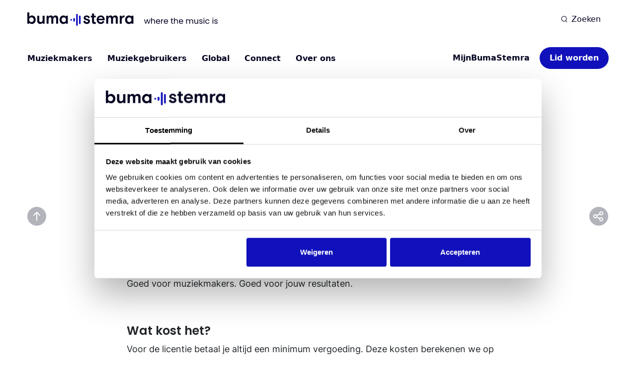

--- FILE ---
content_type: text/html; charset=UTF-8
request_url: https://bumastemra.nl/licentie/culturele-organisaties/
body_size: 35876
content:
<!doctype html> <html lang="nl-NL"> <head> <meta charset="UTF-8"> <script>
var gform;gform||(document.addEventListener("gform_main_scripts_loaded",function(){gform.scriptsLoaded=!0}),document.addEventListener("gform/theme/scripts_loaded",function(){gform.themeScriptsLoaded=!0}),window.addEventListener("DOMContentLoaded",function(){gform.domLoaded=!0}),gform={domLoaded:!1,scriptsLoaded:!1,themeScriptsLoaded:!1,isFormEditor:()=>"function"==typeof InitializeEditor,callIfLoaded:function(o){return!(!gform.domLoaded||!gform.scriptsLoaded||!gform.themeScriptsLoaded&&!gform.isFormEditor()||(gform.isFormEditor()&&console.warn("The use of gform.initializeOnLoaded() is deprecated in the form editor context and will be removed in Gravity Forms 3.1."),o(),0))},initializeOnLoaded:function(o){gform.callIfLoaded(o)||(document.addEventListener("gform_main_scripts_loaded",()=>{gform.scriptsLoaded=!0,gform.callIfLoaded(o)}),document.addEventListener("gform/theme/scripts_loaded",()=>{gform.themeScriptsLoaded=!0,gform.callIfLoaded(o)}),window.addEventListener("DOMContentLoaded",()=>{gform.domLoaded=!0,gform.callIfLoaded(o)}))},hooks:{action:{},filter:{}},addAction:function(o,r,e,t){gform.addHook("action",o,r,e,t)},addFilter:function(o,r,e,t){gform.addHook("filter",o,r,e,t)},doAction:function(o){gform.doHook("action",o,arguments)},applyFilters:function(o){return gform.doHook("filter",o,arguments)},removeAction:function(o,r){gform.removeHook("action",o,r)},removeFilter:function(o,r,e){gform.removeHook("filter",o,r,e)},addHook:function(o,r,e,t,n){null==gform.hooks[o][r]&&(gform.hooks[o][r]=[]);var d=gform.hooks[o][r];null==n&&(n=r+"_"+d.length),gform.hooks[o][r].push({tag:n,callable:e,priority:t=null==t?10:t})},doHook:function(r,o,e){var t;if(e=Array.prototype.slice.call(e,1),null!=gform.hooks[r][o]&&((o=gform.hooks[r][o]).sort(function(o,r){return o.priority-r.priority}),o.forEach(function(o){"function"!=typeof(t=o.callable)&&(t=window[t]),"action"==r?t.apply(null,e):e[0]=t.apply(null,e)})),"filter"==r)return e[0]},removeHook:function(o,r,t,n){var e;null!=gform.hooks[o][r]&&(e=(e=gform.hooks[o][r]).filter(function(o,r,e){return!!(null!=n&&n!=o.tag||null!=t&&t!=o.priority)}),gform.hooks[o][r]=e)}});
</script> <meta name="viewport" content="width=device-width, initial-scale=1"> <link rel="profile" href="https://gmpg.org/xfn/11"> <link rel="apple-touch-icon" sizes="180x180" href="https://bumastemra.nl/app/themes/buma-stemra/assets/img//favicon/apple-touch-icon.png"> <link rel="icon" type="image/png" sizes="32x32" href="https://bumastemra.nl/app/themes/buma-stemra/assets/img//favicon/favicon-32x32.png"> <link rel="icon" type="image/png" sizes="16x16" href="https://bumastemra.nl/app/themes/buma-stemra/assets/img//favicon/favicon-16x16.png"> <link rel="manifest" href="https://bumastemra.nl/app/themes/buma-stemra/assets/img//favicon/site.webmanifest"> <link rel="mask-icon" href="https://bumastemra.nl/app/themes/buma-stemra/assets/img//favicon/safari-pinned-tab.svg" color="#000000"> <meta name="msapplication-TileColor" content="#000000"> <meta name="theme-color" content="#000000"> <meta name='robots' content='index, follow, max-image-preview:large, max-snippet:-1, max-video-preview:-1' /> <title>Culturele organisaties - BumaStemra</title> <meta name="description" content="Wat is een evenement zonder muziek? Muziek bepaalt de sfeer, trekt bezoekers en kan je omzet verhogen." /> <link rel="canonical" href="https://bumastemra.nl/licentie/culturele-organisaties/" /> <meta property="og:locale" content="nl_NL" /> <meta property="og:type" content="article" /> <meta property="og:title" content="Culturele organisaties - BumaStemra" /> <meta property="og:description" content="Wat is een evenement zonder muziek? Muziek bepaalt de sfeer, trekt bezoekers en kan je omzet verhogen." /> <meta property="og:url" content="https://bumastemra.nl/licentie/culturele-organisaties/" /> <meta property="og:site_name" content="NL" /> <meta property="article:modified_time" content="2025-01-28T15:29:04+00:00" /> <meta name="twitter:card" content="summary_large_image" /> <script type="application/ld+json" class="yoast-schema-graph">{"@context":"https://schema.org","@graph":[{"@type":"WebPage","@id":"https://bumastemra.nl/licentie/culturele-organisaties/","url":"https://bumastemra.nl/licentie/culturele-organisaties/","name":"Culturele organisaties - BumaStemra","isPartOf":{"@id":"https://bumastemra.nl/#website"},"datePublished":"2023-03-16T14:26:54+00:00","dateModified":"2025-01-28T15:29:04+00:00","description":"Wat is een evenement zonder muziek? Muziek bepaalt de sfeer, trekt bezoekers en kan je omzet verhogen.","inLanguage":"nl-NL","potentialAction":[{"@type":"ReadAction","target":["https://bumastemra.nl/licentie/culturele-organisaties/"]}]},{"@type":"WebSite","@id":"https://bumastemra.nl/#website","url":"https://bumastemra.nl/","name":"BumaStemra","description":"","alternateName":"BumaStemra","potentialAction":[{"@type":"SearchAction","target":{"@type":"EntryPoint","urlTemplate":"https://bumastemra.nl/?s={search_term_string}"},"query-input":{"@type":"PropertyValueSpecification","valueRequired":true,"valueName":"search_term_string"}}],"inLanguage":"nl-NL"}]}</script> <link rel="alternate" title="oEmbed (JSON)" type="application/json+oembed" href="https://bumastemra.nl/wp-json/oembed/1.0/embed?url=https%3A%2F%2Fbumastemra.nl%2Flicentie%2Fculturele-organisaties%2F" /> <link rel="alternate" title="oEmbed (XML)" type="text/xml+oembed" href="https://bumastemra.nl/wp-json/oembed/1.0/embed?url=https%3A%2F%2Fbumastemra.nl%2Flicentie%2Fculturele-organisaties%2F&#038;format=xml" /> <style id='wp-img-auto-sizes-contain-inline-css'>
img:is([sizes=auto i],[sizes^="auto," i]){contain-intrinsic-size:3000px 1500px}
/*# sourceURL=wp-img-auto-sizes-contain-inline-css */
</style> <link rel='stylesheet' id='sbi_styles-css' href='https://bumastemra.nl/app/plugins/instagram-feed/css/sbi-styles.min.css?ver=6.10.0' media='all' /> <style id='classic-theme-styles-inline-css'>
/*! This file is auto-generated */
.wp-block-button__link{color:#fff;background-color:#32373c;border-radius:9999px;box-shadow:none;text-decoration:none;padding:calc(.667em + 2px) calc(1.333em + 2px);font-size:1.125em}.wp-block-file__button{background:#32373c;color:#fff;text-decoration:none}
/*# sourceURL=/wp-includes/css/classic-themes.min.css */
</style> <link rel='stylesheet' id='style-css' href='https://bumastemra.nl/app/themes/buma-stemra/style.css?ver=1768900290' media='all' /> <link rel="EditURI" type="application/rsd+xml" title="RSD" href="https://bumastemra.nl/xmlrpc.php?rsd" /> <link rel='shortlink' href='https://bumastemra.nl/?p=2276' /> <script data-cookieconsent="ignore">
      window.dataLayer = window.dataLayer || [];
      function gtag() {
        dataLayer.push(arguments)
      }
      gtag("consent", "default", {
        ad_personalization: "denied",
        ad_storage: "denied",
        ad_user_data: "denied",
        analytics_storage: "denied",
        functionality_storage: "denied",
        personalization_storage: "denied",
        security_storage: "granted",
        wait_for_update: 500
      });
      gtag("set", "ads_data_redaction", true);
      gtag("set", "url_passthrough", true);
    </script> <script data-cookieconsent="ignore">(function(w,d,s,l,i){w[l]=w[l]||[];w[l].push({'gtm.start':new Date().getTime(),event:'gtm.js'});var f=d.getElementsByTagName(s)[0],j=d.createElement(s);j.async=true;j.src="https://load.sst.bumastemra.nl/ci6apfzqrzxf.js?"+i;f.parentNode.insertBefore(j,f);})(window,document,'script','dataLayer','1o=aWQ9R1RNLU5CNFEzSFQ%3D&sort=asc');</script> <script id="Cookiebot" src="https://consent.cookiebot.com/uc.js" data-cbid="2369929e-8c63-42f7-a514-18167bbbcd02" data-blockingmode="auto" type="text/javascript"></script> <link rel="icon" href="https://bumastemra.nl/app/uploads/sitemap-65x65.png" sizes="32x32" /> <link rel="icon" href="https://bumastemra.nl/app/uploads/sitemap-300x300.png" sizes="192x192" /> <link rel="apple-touch-icon" href="https://bumastemra.nl/app/uploads/sitemap-300x300.png" /> <meta name="msapplication-TileImage" content="https://bumastemra.nl/app/uploads/sitemap-300x300.png" /> <style id='global-styles-inline-css'>
:root{--wp--preset--aspect-ratio--square: 1;--wp--preset--aspect-ratio--4-3: 4/3;--wp--preset--aspect-ratio--3-4: 3/4;--wp--preset--aspect-ratio--3-2: 3/2;--wp--preset--aspect-ratio--2-3: 2/3;--wp--preset--aspect-ratio--16-9: 16/9;--wp--preset--aspect-ratio--9-16: 9/16;--wp--preset--color--black: #000000;--wp--preset--color--cyan-bluish-gray: #abb8c3;--wp--preset--color--white: #ffffff;--wp--preset--color--pale-pink: #f78da7;--wp--preset--color--vivid-red: #cf2e2e;--wp--preset--color--luminous-vivid-orange: #ff6900;--wp--preset--color--luminous-vivid-amber: #fcb900;--wp--preset--color--light-green-cyan: #7bdcb5;--wp--preset--color--vivid-green-cyan: #00d084;--wp--preset--color--pale-cyan-blue: #8ed1fc;--wp--preset--color--vivid-cyan-blue: #0693e3;--wp--preset--color--vivid-purple: #9b51e0;--wp--preset--gradient--vivid-cyan-blue-to-vivid-purple: linear-gradient(135deg,rgb(6,147,227) 0%,rgb(155,81,224) 100%);--wp--preset--gradient--light-green-cyan-to-vivid-green-cyan: linear-gradient(135deg,rgb(122,220,180) 0%,rgb(0,208,130) 100%);--wp--preset--gradient--luminous-vivid-amber-to-luminous-vivid-orange: linear-gradient(135deg,rgb(252,185,0) 0%,rgb(255,105,0) 100%);--wp--preset--gradient--luminous-vivid-orange-to-vivid-red: linear-gradient(135deg,rgb(255,105,0) 0%,rgb(207,46,46) 100%);--wp--preset--gradient--very-light-gray-to-cyan-bluish-gray: linear-gradient(135deg,rgb(238,238,238) 0%,rgb(169,184,195) 100%);--wp--preset--gradient--cool-to-warm-spectrum: linear-gradient(135deg,rgb(74,234,220) 0%,rgb(151,120,209) 20%,rgb(207,42,186) 40%,rgb(238,44,130) 60%,rgb(251,105,98) 80%,rgb(254,248,76) 100%);--wp--preset--gradient--blush-light-purple: linear-gradient(135deg,rgb(255,206,236) 0%,rgb(152,150,240) 100%);--wp--preset--gradient--blush-bordeaux: linear-gradient(135deg,rgb(254,205,165) 0%,rgb(254,45,45) 50%,rgb(107,0,62) 100%);--wp--preset--gradient--luminous-dusk: linear-gradient(135deg,rgb(255,203,112) 0%,rgb(199,81,192) 50%,rgb(65,88,208) 100%);--wp--preset--gradient--pale-ocean: linear-gradient(135deg,rgb(255,245,203) 0%,rgb(182,227,212) 50%,rgb(51,167,181) 100%);--wp--preset--gradient--electric-grass: linear-gradient(135deg,rgb(202,248,128) 0%,rgb(113,206,126) 100%);--wp--preset--gradient--midnight: linear-gradient(135deg,rgb(2,3,129) 0%,rgb(40,116,252) 100%);--wp--preset--font-size--small: 13px;--wp--preset--font-size--medium: 20px;--wp--preset--font-size--large: 36px;--wp--preset--font-size--x-large: 42px;--wp--preset--spacing--20: 0.44rem;--wp--preset--spacing--30: 0.67rem;--wp--preset--spacing--40: 1rem;--wp--preset--spacing--50: 1.5rem;--wp--preset--spacing--60: 2.25rem;--wp--preset--spacing--70: 3.38rem;--wp--preset--spacing--80: 5.06rem;--wp--preset--shadow--natural: 6px 6px 9px rgba(0, 0, 0, 0.2);--wp--preset--shadow--deep: 12px 12px 50px rgba(0, 0, 0, 0.4);--wp--preset--shadow--sharp: 6px 6px 0px rgba(0, 0, 0, 0.2);--wp--preset--shadow--outlined: 6px 6px 0px -3px rgb(255, 255, 255), 6px 6px rgb(0, 0, 0);--wp--preset--shadow--crisp: 6px 6px 0px rgb(0, 0, 0);}:where(.is-layout-flex){gap: 0.5em;}:where(.is-layout-grid){gap: 0.5em;}body .is-layout-flex{display: flex;}.is-layout-flex{flex-wrap: wrap;align-items: center;}.is-layout-flex > :is(*, div){margin: 0;}body .is-layout-grid{display: grid;}.is-layout-grid > :is(*, div){margin: 0;}:where(.wp-block-columns.is-layout-flex){gap: 2em;}:where(.wp-block-columns.is-layout-grid){gap: 2em;}:where(.wp-block-post-template.is-layout-flex){gap: 1.25em;}:where(.wp-block-post-template.is-layout-grid){gap: 1.25em;}.has-black-color{color: var(--wp--preset--color--black) !important;}.has-cyan-bluish-gray-color{color: var(--wp--preset--color--cyan-bluish-gray) !important;}.has-white-color{color: var(--wp--preset--color--white) !important;}.has-pale-pink-color{color: var(--wp--preset--color--pale-pink) !important;}.has-vivid-red-color{color: var(--wp--preset--color--vivid-red) !important;}.has-luminous-vivid-orange-color{color: var(--wp--preset--color--luminous-vivid-orange) !important;}.has-luminous-vivid-amber-color{color: var(--wp--preset--color--luminous-vivid-amber) !important;}.has-light-green-cyan-color{color: var(--wp--preset--color--light-green-cyan) !important;}.has-vivid-green-cyan-color{color: var(--wp--preset--color--vivid-green-cyan) !important;}.has-pale-cyan-blue-color{color: var(--wp--preset--color--pale-cyan-blue) !important;}.has-vivid-cyan-blue-color{color: var(--wp--preset--color--vivid-cyan-blue) !important;}.has-vivid-purple-color{color: var(--wp--preset--color--vivid-purple) !important;}.has-black-background-color{background-color: var(--wp--preset--color--black) !important;}.has-cyan-bluish-gray-background-color{background-color: var(--wp--preset--color--cyan-bluish-gray) !important;}.has-white-background-color{background-color: var(--wp--preset--color--white) !important;}.has-pale-pink-background-color{background-color: var(--wp--preset--color--pale-pink) !important;}.has-vivid-red-background-color{background-color: var(--wp--preset--color--vivid-red) !important;}.has-luminous-vivid-orange-background-color{background-color: var(--wp--preset--color--luminous-vivid-orange) !important;}.has-luminous-vivid-amber-background-color{background-color: var(--wp--preset--color--luminous-vivid-amber) !important;}.has-light-green-cyan-background-color{background-color: var(--wp--preset--color--light-green-cyan) !important;}.has-vivid-green-cyan-background-color{background-color: var(--wp--preset--color--vivid-green-cyan) !important;}.has-pale-cyan-blue-background-color{background-color: var(--wp--preset--color--pale-cyan-blue) !important;}.has-vivid-cyan-blue-background-color{background-color: var(--wp--preset--color--vivid-cyan-blue) !important;}.has-vivid-purple-background-color{background-color: var(--wp--preset--color--vivid-purple) !important;}.has-black-border-color{border-color: var(--wp--preset--color--black) !important;}.has-cyan-bluish-gray-border-color{border-color: var(--wp--preset--color--cyan-bluish-gray) !important;}.has-white-border-color{border-color: var(--wp--preset--color--white) !important;}.has-pale-pink-border-color{border-color: var(--wp--preset--color--pale-pink) !important;}.has-vivid-red-border-color{border-color: var(--wp--preset--color--vivid-red) !important;}.has-luminous-vivid-orange-border-color{border-color: var(--wp--preset--color--luminous-vivid-orange) !important;}.has-luminous-vivid-amber-border-color{border-color: var(--wp--preset--color--luminous-vivid-amber) !important;}.has-light-green-cyan-border-color{border-color: var(--wp--preset--color--light-green-cyan) !important;}.has-vivid-green-cyan-border-color{border-color: var(--wp--preset--color--vivid-green-cyan) !important;}.has-pale-cyan-blue-border-color{border-color: var(--wp--preset--color--pale-cyan-blue) !important;}.has-vivid-cyan-blue-border-color{border-color: var(--wp--preset--color--vivid-cyan-blue) !important;}.has-vivid-purple-border-color{border-color: var(--wp--preset--color--vivid-purple) !important;}.has-vivid-cyan-blue-to-vivid-purple-gradient-background{background: var(--wp--preset--gradient--vivid-cyan-blue-to-vivid-purple) !important;}.has-light-green-cyan-to-vivid-green-cyan-gradient-background{background: var(--wp--preset--gradient--light-green-cyan-to-vivid-green-cyan) !important;}.has-luminous-vivid-amber-to-luminous-vivid-orange-gradient-background{background: var(--wp--preset--gradient--luminous-vivid-amber-to-luminous-vivid-orange) !important;}.has-luminous-vivid-orange-to-vivid-red-gradient-background{background: var(--wp--preset--gradient--luminous-vivid-orange-to-vivid-red) !important;}.has-very-light-gray-to-cyan-bluish-gray-gradient-background{background: var(--wp--preset--gradient--very-light-gray-to-cyan-bluish-gray) !important;}.has-cool-to-warm-spectrum-gradient-background{background: var(--wp--preset--gradient--cool-to-warm-spectrum) !important;}.has-blush-light-purple-gradient-background{background: var(--wp--preset--gradient--blush-light-purple) !important;}.has-blush-bordeaux-gradient-background{background: var(--wp--preset--gradient--blush-bordeaux) !important;}.has-luminous-dusk-gradient-background{background: var(--wp--preset--gradient--luminous-dusk) !important;}.has-pale-ocean-gradient-background{background: var(--wp--preset--gradient--pale-ocean) !important;}.has-electric-grass-gradient-background{background: var(--wp--preset--gradient--electric-grass) !important;}.has-midnight-gradient-background{background: var(--wp--preset--gradient--midnight) !important;}.has-small-font-size{font-size: var(--wp--preset--font-size--small) !important;}.has-medium-font-size{font-size: var(--wp--preset--font-size--medium) !important;}.has-large-font-size{font-size: var(--wp--preset--font-size--large) !important;}.has-x-large-font-size{font-size: var(--wp--preset--font-size--x-large) !important;}
/*# sourceURL=global-styles-inline-css */
</style> <link rel='stylesheet' id='gform_basic-css' href='https://bumastemra.nl/app/plugins/gravityforms/assets/css/dist/basic.min.css?ver=2.9.23.2' media='all' /> <link rel='stylesheet' id='gform_theme_components-css' href='https://bumastemra.nl/app/plugins/gravityforms/assets/css/dist/theme-components.min.css?ver=2.9.23.2' media='all' /> <link rel='stylesheet' id='gform_theme-css' href='https://bumastemra.nl/app/plugins/gravityforms/assets/css/dist/theme.min.css?ver=2.9.23.2' media='all' /> </head> <body class="wp-singular gm_license-template-default single single-gm_license postid-2276 wp-theme-buma-stemra"> <noscript><iframe src="https://load.sst.bumastemra.nl/ns.html?id=GTM-NB4Q3HT" height="0" width="0" style="display:none;visibility:hidden"></iframe></noscript> <header class="header"> <div class="container"> <div class="header__primary"> <div class="row justify-content-between align-items-end align-items-md-center"> <div class="col-auto"> <a class="logo" href="https://bumastemra.nl/"> <span class="screen-reader-text">NL</span> <span class="d-block d-md-none"><svg viewBox="0 0 1022.4623 129.3755" xmlns="http://www.w3.org/2000/svg"><g fill="none" fill-rule="evenodd"><path d="m983.3983 93.3026c3.062 0 5.872-.548 8.425-1.643 2.55-1.095 4.773-2.66 6.665-4.698 1.892-2.034 3.347-4.407 4.364-7.12 1.02-2.717 1.532-5.74 1.532-9.083 0-3.233-.512-6.238-1.532-9.002-.968-2.674-2.451-5.124-4.364-7.201-1.878-2.024-4.147-3.624-6.665-4.695-2.553-1.095-5.363-1.643-8.425-1.643-3.066 0-5.875.548-8.429 1.643-2.518 1.074-4.787 2.671-6.661 4.695-1.917 2.077-3.4 4.527-4.367 7.201-1.021 2.764-1.533 5.769-1.533 9.002 0 3.343.512 6.366 1.533 9.083 1.017 2.713 2.475 5.086 4.367 7.12 1.892 2.038 4.111 3.603 6.661 4.698 2.554 1.095 5.363 1.643 8.429 1.643zm39.064 16.281h-19.304v-10.018c-2.245 3.755-5.26 6.732-9.037 8.923s-8.578 3.286-14.4 3.286c-5.211 0-10.058-.914-14.557-2.738-4.431-1.786-8.432-4.538-11.718-8.063-3.425-3.727-6.085-8.119-7.814-12.917-1.892-5.064-2.834-10.822-2.834-17.298 0-6.473 1.049-12.234 3.14-17.299 1.928-4.801 4.737-9.186 8.276-12.913 3.304-3.468 7.266-6.21 11.64-8.063 4.197-1.796 8.703-2.727 13.251-2.738 6.028 0 10.954.96 14.784 2.895 3.831 1.935 6.918 4.62 9.269 8.062v-8.766h19.304zm-86.863-60.271c-2.013-.743-4.139-1.113-6.28-1.095-2.86 0-5.442.573-7.739 1.721-2.297 1.153-4.236 2.764-5.822 4.855-1.582 2.088-2.777 4.538-3.599 7.355-.818 2.82-1.227 5.85-1.227 9.083v38.352h-19.301v-77.647h19.301v12.365c2.148-4.484 4.979-8.037 8.503-10.644 3.525-2.607 7.739-3.912 12.64-3.912 2.351 0 4.542.313 6.586.939zm-63.272 60.271h-19.301v-48.061c0-4.595-.921-8.162-2.76-10.723-1.838-2.561-4.9-3.834-9.19-3.834-4.289 0-7.813 1.618-10.573 4.851-2.756 3.233-4.136 8.088-4.136 14.56v43.207h-19.301v-47.748c0-4.695-.974-8.351-2.912-10.958-1.939-2.607-5.054-3.912-9.343-3.912-3.777 0-7.124 1.618-10.037 4.851-2.909 3.233-4.363 7.984-4.363 14.247v43.52h-19.305v-77.647h19.305v10.331c2.856-4.485 6.256-7.692 10.185-9.627 3.692-1.874 7.753-2.863 11.875-2.895 5.613 0 10.133 1.174 13.557 3.521 3.425 2.347 5.95 5.612 7.583 9.784 2.756-4.595 6.305-7.96 10.648-10.097 4.221-2.113 8.859-3.208 13.557-3.208 7.966 0 14.041 2.322 18.23 6.967 4.19 4.641 6.281 10.822 6.281 18.55zm-164.226-64.812c-5.21 0-9.63 1.568-13.251 4.698-3.624 3.13-6.153 6.988-7.586 11.583h40.753c-.921-5.007-3.087-8.976-6.512-11.896-3.424-2.92-7.891-4.385-13.404-4.385zm-20.837 30.685c.615 5.95 2.813 10.669 6.59 14.169 3.774 3.496 8.525 5.242 14.247 5.242 5.307 0 9.596-1.277 12.868-3.834 3.272-2.561 5.974-6.028 8.119-10.41l14.4 8.454c-3.578 7.614-8.247 13.305-14.016 17.06-5.769 3.759-12.999 5.637737-21.68 5.637737-5.146.031263-10.25-.978737-15.012-2.973737-4.63-1.938-8.848-4.783-12.408-8.375-3.638-3.696-6.526-8.084-8.504-12.917-2.091-5.008-3.14-10.588-3.14-16.751 0-6.16 1.049-11.74 3.14-16.748 2.092-5.01 4.958-9.317 8.579-12.916 3.659-3.621 7.98-6.47 12.717-8.376 4.947-2.002 10.225-3.012 15.549-2.973 5.118-.06 10.196.925 14.937 2.895 4.406 1.835 8.397 4.581 11.718 8.062 3.272 3.443 5.822 7.536 7.661 12.288 1.839 4.751 2.756 9.944 2.756 15.577v6.889zm-75.371-43.52h11.796v-20.98h19.301v20.98h16.545v15.968h-16.545v35.38c0 3.969.868 6.785 2.607 8.453 1.736 1.668 4.079 2.504 7.045 2.504 1.433 0 2.657-.1 3.678-.313 1.017-.21 1.938-.413 2.756-.626l1.839 16.281c-1.74.626-3.753 1.153-6.05 1.565-2.301.416-4.573.626-6.818.626-3.272 0-6.38-.391-9.346-1.173-2.962-.783-5.569-2.113-7.813-3.991-2.358-2.038-4.176-4.648-5.285-7.593-1.281-3.186-1.914-7.177-1.914-11.978v-39.135h-11.796zm-51.17 19.098c0 4.797 5.974 8.453 17.924 10.957 8.987 1.882 15.474 4.698 19.457 8.454 3.983 3.759 5.975 8.923 5.975 15.499 0 3.656-.69 7.045-2.07 10.175-1.376 3.133-3.346 5.871-5.896 8.219-2.55 2.35-5.691 4.171-9.421 5.48-4.08 1.362-8.351 2.02-12.64 1.956-4.805 0-9.062-.647-12.792-1.956-3.511-1.191-6.818-2.934-9.805-5.167-2.771-2.099-5.221-4.606-7.277-7.433-1.981-2.707-3.627-5.652-4.901-8.771l15.471-10.018c1.632 4.908 4.083 8.923 7.355 12.056 3.271 3.13 7.354 4.695 12.255 4.695 2.874.025 5.701-.733 8.198-2.191 2.503-1.465 3.752-3.599 3.752-6.419 0-2.607-1.302-4.641-3.905-6.103-2.607-1.465-6.718-2.764-12.334-3.916-3.556-.693-7.042-1.718-10.417-3.051-3.048-1.177-5.893-2.842-8.425-4.933-2.301-1.92-4.2-4.286-5.594-6.967-1.377-2.66-2.067-5.769-2.067-9.314 0-3.656.79-6.886 2.372-9.706 1.587-2.817 3.678-5.164 6.285-7.045 2.603-1.878 5.612-3.311 9.037-4.303 3.464-1 7.049-1.498 10.648-1.4871783 8.272 0 14.805 1.6181783 19.61 4.8511783 4.801 3.233 8.731 8.141 11.793 14.716l-13.938 8.454c-1.632-4.282-3.93-7.618-6.896-10.018-2.909-2.383-6.536-3.656-10.264-3.603-3.161 0-5.875.548-8.119 1.647-2.244 1.095-3.371 2.838-3.371 5.242z" fill="#040422"/><path d="m351.283 93.303c3.062 0 5.875-.548 8.425-1.643s4.773-2.66 6.665-4.698c1.892-2.034 3.347-4.407 4.364-7.124 1.02-2.713 1.533-5.736 1.533-9.079 0-3.233-.513-6.238-1.533-9.002-.964-2.674-2.451-5.124-4.364-7.201-1.874-2.024-4.147-3.624-6.665-4.695-2.55-1.095-5.363-1.643-8.425-1.643s-5.875.548-8.425 1.643c-2.518 1.074-4.787 2.671-6.665 4.695-1.913 2.077-3.4 4.527-4.367 7.201-1.017 2.764-1.53 5.769-1.53 9.002 0 3.343.513 6.366 1.53 9.079 1.02 2.717 2.475 5.09 4.367 7.124 1.892 2.038 4.115 3.603 6.665 4.698s5.363 1.643 8.425 1.643zm39.064 16.281h-19.301v-10.018c-2.248 3.755-5.263 6.732-9.04 8.923s-8.579 3.286-14.4 3.286c-5.207 0-10.058-.914-14.553-2.738-4.435-1.786-8.433-4.538-11.719-8.063-3.428-3.727-6.085-8.119-7.813-12.917-1.892-5.064-2.835-10.822-2.835-17.298 0-6.473 1.049-12.234 3.141-17.299 1.927-4.801 4.733-9.186 8.272-12.913 3.304-3.468 7.266-6.213 11.644-8.063 4.196-1.796 8.699-2.727 13.251-2.738 6.028 0 10.954.96 14.78 2.895 3.831 1.935 6.918 4.62 9.272 8.062v-8.766h19.301zm-93.602 0h-19.304v-48.061c0-4.595-.918-8.162-2.757-10.723-1.838-2.561-4.904-3.834-9.193-3.834s-7.813 1.618-10.57 4.851c-2.756 3.233-4.136 8.088-4.136 14.56v43.207h-19.304v-47.748c0-4.695-.971-8.351-2.909-10.958s-5.054-3.912-9.347-3.912c-3.773 0-7.123 1.618-10.032 4.851-2.913 3.233-4.368 7.984-4.368 14.247v43.52h-19.3v-77.647h19.3v10.331c2.856-4.485 6.26-7.692 10.19-9.627 3.691-1.874 7.749-2.863 11.871-2.895 5.616 0 10.136 1.174 13.557 3.521 3.425 2.347 5.954 5.612 7.586 9.784 2.756-4.595 6.302-7.96 10.644-10.097 4.222-2.113 8.86-3.208 13.561-3.208 7.967 0 14.041 2.322 18.23 6.967 4.19 4.641 6.281 10.822 6.281 18.55zm-201.454-77.647h19.301v43.676c0 5.637 1.226 9.997 3.677 13.074 2.45 3.073 6.38 4.616 11.797 4.616 5.416 0 9.705-1.981 12.867-5.95 3.165-3.965 4.751-9.079 4.751-15.339v-40.077h19.301v77.647h-19.301v-12.209c-2.454 4.695-5.747 8.272-9.883 10.723-4.136 2.45-8.906 3.677-14.322 3.677-3.983 0-7.685-.679-11.107-2.034-3.378-1.327-6.433-3.382-8.962-6.028-2.649-2.821-4.687-6.181-5.975-9.862-1.433-3.912-2.144-8.475-2.144-13.696zm-55.765 61.366c3.062 0 5.921-.548 8.578-1.643 2.578-1.042 4.904-2.646 6.818-4.698 1.892-2.034 3.371-4.407 4.442-7.124 1.074-2.713 1.611-5.736 1.611-9.079 0-3.233-.537-6.238-1.611-9.002-1.014-2.667-2.522-5.114-4.442-7.201-1.914-2.049-4.24-3.653-6.818-4.695-2.657-1.095-5.516-1.643-8.578-1.643-3.066 0-5.922.548-8.578 1.643-2.579 1.042-4.905 2.646-6.818 4.695-1.92 2.087-3.432 4.534-4.442 7.201-1.074 2.764-1.611 5.769-1.611 9.002 0 3.343.537 6.366 1.611 9.079 1.071 2.717 2.55 5.09 4.442 7.124 1.892 2.038 4.157 3.603 6.818 4.698 2.656 1.095 5.512 1.643 8.578 1.643zm-39.526-93.303h19.304v41.486c2.898-3.685 6.597-6.633 10.801-8.61 4.435-2.109 9.279-3.18 14.169-3.13 5.11 0 9.858.914 14.247 2.738 4.36 1.803 8.279 4.553 11.491 8.063 3.385 3.741 6.013 8.13 7.735 12.913 1.892 5.065 2.834 10.826 2.834 17.299 0 6.476-.971 12.234-2.909 17.298-1.774 4.794-4.456 9.183-7.888 12.917-3.268 3.514-7.241 6.263-11.644 8.063-4.506 1.838-9.321 2.767-14.172 2.738659-6.028 0-11.054-1.149659-15.09-3.442659-4.037-2.294-7.223-5.065-9.574-8.298v9.549h-19.304z" fill="#040422"/><g fill="#11b"><path d="m423.0486 63.7323c-4.396 0-7.96 3.564-7.96 7.96s3.564 7.96 7.96 7.96 7.96-3.564 7.96-7.96-3.564-7.96-7.96-7.96"/><path d="m450.96 54.4298c-4.396 0-7.96 3.564-7.96 7.96v18.376c0 4.396 3.564 7.96 7.96 7.96s7.96-3.564 7.96-7.96v-18.376c0-4.396-3.564-7.96-7.96-7.96"/><path d="m471 22.2965v99.119c0 4.397 3.564 7.96 7.96 7.96s7.96-3.563 7.96-7.96v-99.119c0-4.396-3.564-7.96-7.96-7.96s-7.96 3.564-7.96 7.96z"/><path d="m498 38.1667v67.379c0 4.396 3.564 7.96 7.96 7.96s7.96-3.564 7.96-7.96v-67.379c0-4.396-3.564-7.96-7.96-7.96s-7.96 3.564-7.96 7.96z"/></g></g></svg></span> <span class="d-none d-md-block"><svg height="27" viewBox="0 0 384 27" width="384" xmlns="http://www.w3.org/2000/svg"><g fill="none" fill-rule="evenodd"><path d="m205.230156 19.4717717c.639024 0 1.225457-.1143648 1.758254-.3428856.532172-.2285209.996101-.5551283 1.390952-.9804484.39485-.4244853.698501-.9197182.910744-1.4859073.212869-.5670239.31972-1.1979084.31972-1.8955753 0-.6747104-.106851-1.3018384-.31972-1.878671-.202017-.55805-.511511-1.0693524-.910744-1.5028116-.391929-.4223983-.865458-.7563101-1.390952-.9798223-.532797-.2285208-1.11923-.3428856-1.758254-.3428856-.639858 0-1.226082.1143648-1.759088.3428856-.525494.2241383-.999023.557424-1.390117.9798223-.400068.4334592-.709562.9447616-.91137 1.5028116-.213078.5768326-.319929 1.2039606-.319929 1.878671 0 .6976669.106851 1.3285514.319929 1.8955753.212242.5661891.51652 1.061422.91137 1.4859073.394851.4253201.857945.7519275 1.390117.9804484.533006.2285208 1.11923.3428856 1.759088.3428856zm8.152456 3.3977608h-4.028645v-2.090705c-.46852.7836492-1.097735 1.4049337-1.885976 1.8621841-.78824.4572504-1.790184.6857713-3.005206.6857713-1.087508 0-2.099052-.1907471-3.03797-.5714065-.924727-.372729-1.759715-.9470572-2.445487-1.6827065-.714779-.7778057-1.269908-1.6943935-1.630741-2.6957114-.394851-1.0568307-.591441-2.2584956-.591441-3.6100034 0-1.3508817.218921-2.5531727.655301-3.6102121.402364-1.001944.988588-1.91707088 1.727159-2.69487657.689528-.72375373 1.516377-1.29599499 2.429208-1.68270654.875892-.37481595 1.816271-.56911085 2.765415-.57140649 1.258013 0 2.286044.20034705 3.085345.60417158.79951.40382452 1.443751.96417018 1.934393 1.68249784v-1.82941901h4.028645zm-18.127861-12.5782471c-.420102-.1550602-.863787-.2322773-1.310603-.2285208-.596867 0-1.135718.1195821-1.61509.3591638-.479372.2406252-.884031.5768326-1.215021 1.0132135-.330155.4357548-.579546.9470572-.751093 1.5349506-.170712.5885194-.256068 1.2208648-.256068 1.8955753v8.0038647h-4.028019v-16.20452869h4.028019v2.58051176c.448276-.93578768 1.039091-1.67728047 1.774532-2.22134793.735649-.54406747 1.615089-.81641424 2.637903-.81641424.490641 0 .947892.06532149 1.374464.19596446zm-13.20454 12.5782471h-4.028019v-10.030083c0-.9589528-.192208-1.7033673-.575998-2.2378348-.383581-.5344675-1.022605-.80013606-1.917905-.80013606-.895093 0-1.630533.33766826-2.206531 1.01237866-.575163.6747105-.863162 1.6879239-.863162 3.038597v9.0170782h-4.028019v-9.9647615c0-.9798223-.203269-1.7428107-.60772-2.2868781-.404659-.5440675-1.054743-.81641426-1.949835-.81641426-.788241 0-1.486743.33766826-2.094671 1.01237866-.607093.6747105-.910535 1.6662197-.910535 2.9732755v9.0823997h-4.028854v-16.20452869h4.028854v2.15602645c.596032-.93599639 1.305595-1.60528076 2.125557-2.00910528.770501-.39109414 1.618011-.59749334 2.478251-.60417158 1.171404 0 2.114705.24500775 2.829276.73481455.71478.4898068 1.241734 1.17119548 1.582533 2.04187037.575163-.95895281 1.315821-1.66121097 2.222183-2.10719186.880901-.4409722 1.848827-.66949306 2.829276-.66949306 1.662463 0 2.930284.48458943 3.804507 1.45397699.874431.96855278 1.310812 2.25849562 1.310812 3.87128941zm-34.27312-13.52593035c-1.0873 0-2.009731.32723352-2.765415.98044835-.75631.6532149-1.284099 1.4583596-1.583159 2.4173124h8.504941c-.192208-1.0449351-.644241-1.8732449-1.359021-2.4826339-.714571-.6093889-1.646811-.91512685-2.797346-.91512685zm-4.348574 6.40380135c.128347 1.2417343.587059 2.2265653 1.375299 2.9569973.787614.7295971 1.779124 1.0939783 2.973275 1.0939783 1.107544 0 2.002636-.2665033 2.685486-.800136.682849-.5344675 1.246743-1.2580125 1.694393-2.1725133l3.005206 1.7643062c-.74671 1.5890025-1.721106 2.7766849-2.925067 3.560334-1.203961.784484-2.712824 1.1765668-4.524504 1.1765668-1.073944.0065243-2.139122-.2042575-3.132927-.6206037-.966257-.4044506-1.846532-.9981874-2.589486-1.7478193-.759232-.7713362-1.361942-1.6870891-1.774741-2.6957113-.436381-1.0451438-.655302-2.2096611-.655302-3.4958474 0-1.2855602.218921-2.4500775.655302-3.4952213.43659-1.0455611 1.034709-1.94440985 1.790393-2.6955026.763615-.75568403 1.665385-1.35025565 2.653973-1.74802802 1.032413-.41780708 2.133904-.62858888 3.244996-.62044978 1.0681-.01252169 2.127852.19304273 3.117275.60417158.919509.38295504 1.75241.95603109 2.445486 1.68249784.682849.71853636 1.215021 1.57272438 1.598811 2.56444228.38379.9915092.575163 2.0752615.575163 3.2508396v1.4376988zm-15.729539-9.08239969h2.461764v-4.37841786h4.028019v4.37841786h3.452857v3.33243929h-3.452857v7.3836236c0 .8283099.181148 1.4159946.544068 1.7640976.362294.348103.851266.5225719 1.470255.5225719.29906 0 .554502-.0208695.76758-.0653215.212242-.0438259.40445-.086191.575163-.130643l.38379 3.3977608c-.36313.130643-.783232.2406251-1.262604.3266074-.480207.0868171-.954362.130643-1.422882.130643-.682849 0-1.331473-.0815997-1.950462-.2447991-.618154-.163408-1.162221-.4409722-1.630533-.8329011-.492102-.4253201-.871509-.9700136-1.102952-1.58462-.267338-.6649017-.399442-1.4978029-.399442-2.4997468v-8.1672728h-2.461764zm-10.678915 3.98565419c0 1.0011091 1.246743 1.7640975 3.740646 2.2866694 1.875541.3927637 3.229344.9804484 4.060576 1.7643062.831231.7844839 1.246951 1.8621841 1.246951 3.2345614 0 .7629884-.143999 1.4702552-.431998 2.1234701-.287164.6538409-.698293 1.2252474-1.230465 1.7152629-.532172.4904329-1.187682.8704662-1.966114 1.1436478-.851475.2842424-1.742811.4215636-2.637903.4082071-1.002779 0-1.891193-.1350256-2.669624-.4082071-.732728-.2485556-1.422882-.6123107-2.046253-1.0783263-.578294-.4380505-1.089596-.9612485-1.518673-1.5512288-.413424-.5649369-.756936-1.1795432-1.022813-1.8304625l3.228718-2.0907049c.34059 1.0242743.852101 1.8621841 1.53495 2.516025.682641.6532149 1.534742.9798223 2.557556.9798223.599789.0052174 1.189769-.1529733 1.71088-.4572504.522363-.3057379.783023-.7510927.783023-1.3396122 0-.5440675-.271721-.9685528-.814953-1.2736646-.544068-.305738-1.402012-.5768326-2.574042-.8172491-.742119-.1446255-1.46963-.3585377-2.173975-.6367279-.636102-.2456339-1.229838-.5931108-1.758254-1.0294917-.480207-.4006941-.876518-.8944661-1.167439-1.453977-.287372-.5551283-.431372-1.2039606-.431372-1.9437838 0-.7629883.164869-1.43707269.495024-2.02559216.331199-.58789338.76758-1.07770018 1.311647-1.47025518.543233-.39192892 1.171196-.69098864 1.885976-.89801392.722919-.20869485 1.47109-.31262488 2.222182-.31036645 1.726324 0 3.089728.33770547 4.092506 1.01241591 1.001944.67471043 1.822115 1.69898473 2.461139 3.0711533l-2.908789 1.7643063c-.34059-.8936314-.820171-1.5898374-1.43916-2.09070499-.607093-.49731982-1.364029-.76298836-2.142044-.75192753-.659684 0-1.226082.11436477-1.694393.34372041-.468311.22852085-.70351.59227601-.70351 1.09397841z" fill="#040422"/><path d="m73.3109515 19.4718552c.6390236 0 1.2260822-.1143648 1.758254-.3428857.5321719-.2285208.9961005-.5551282 1.3909512-.9804483.3948506-.4244854.6985016-.9197182.9107443-1.4867421.2128687-.5661891.3199292-1.1970736.3199292-1.8947405 0-.6747105-.1070605-1.3018385-.3199292-1.878671-.2011818-.55805-.5115111-1.0693524-.9107443-1.5028116-.3910942-.4223984-.8654575-.7563101-1.3909512-.9798223-.5321718-.2285209-1.1192304-.3428856-1.758254-.3428856-.6390237 0-1.2260823.1143647-1.7582541.3428856-.5254936.2241383-.9990222.5574239-1.3909512.9798223-.3992332.4334592-.7095624.9447616-.9113704 1.5028116-.2122426.5768325-.3193031 1.2039605-.3193031 1.878671 0 .6976669.1070605 1.3285514.3193031 1.8947405.2128688.5670239.5165198 1.0622567.9113704 1.4867421.3948507.4253201.8587793.7519275 1.3909512.9804483.5321718.2285209 1.1192304.3428857 1.7582541.3428857zm8.1524554 3.3977608h-4.0280192v-2.090705c-.469146.7836491-1.098361 1.4049337-1.8866014 1.8621841s-1.7903931.6857713-3.0052058.6857713c-1.0866741 0-2.0990527-.1907471-3.0371361-.5714065-.9255616-.372729-1.7599236-.9470572-2.4456949-1.6827066-.7154059-.7778056-1.2699081-1.6943934-1.6305328-2.6957113-.3948507-1.0568307-.5916499-2.2584956-.5916499-3.6100034 0-1.3508818.2189209-2.5531728.6555105-3.6102122.402155-1.0019439.9877527-1.9170708 1.7263238-2.69487649.6895278-.72375373 1.5163767-1.29662108 2.4300428-1.68270654.8756835-.37481595 1.8154364-.56911085 2.7654154-.57140649 1.2580125 0 2.2860433.20034705 3.0845098.60417158.7995099.40382452 1.4437509.96417018 1.9350186 1.68249784v-1.82941902h4.0280192zm-19.5342549 0h-4.0286453v-10.030083c0-.9589528-.1915819-1.7033673-.5753717-2.2378348-.3835812-.5344675-1.0234395-.80013608-1.9185317-.80013608s-1.6305329.33766828-2.2059046 1.01237868c-.575163.6747105-.8631618 1.6879239-.8631618 3.038597v9.0170782h-4.0286453v-9.9647615c0-.9798223-.2026427-1.7428107-.6070933-2.2868781-.4044507-.5440675-1.0547438-.81641428-1.9506708-.81641428-.7874056 0-1.4865334.33766828-2.0936267 1.01237868-.607928.6747105-.911579 1.6662197-.911579 2.9732755v9.0823997h-4.0278106v-16.20452872h4.0278106v2.15602645c.5960324-.93599638 1.3064297-1.60528075 2.1266004-2.00910527.7702927-.39109414 1.6171764-.59749335 2.4774165-.60417158 1.1720303 0 2.115331.24500775 2.8292761.73481455.7147798.4898068 1.2425691 1.17119547 1.5831591 2.04187037.575163-.95895282 1.3151949-1.66121097 2.2213479-2.10719186.8811096-.44097221 1.8490363-.66949306 2.8301108-.66949306 1.6626718 0 2.9302843.48458943 3.804507 1.45397699.8744314.96855278 1.3108124 2.25849562 1.3108124 3.87128943zm-42.0424115-16.20452872h4.0280192v9.11495612c0 1.1764128.2558599 2.0863223.767371 2.7284764.5113024.6413192 1.3314731.9633354 2.4619731.9633354 1.1302913 0 2.0253835-.4134245 2.6852766-1.2417344.6605192-.827475.9915092-1.8947405.9915092-3.2011702v-8.36386332h4.0280192v16.20452872h-4.0280192v-2.5479554c-.5121372.9798223-1.1993693 1.7263238-2.0625312 2.2378348-.8631619.5113024-1.8586363.767371-2.9889276.767371-.8312315 0-1.6038198-.1417038-2.3179736-.4244853-.7049712-.2769381-1.3425339-.705806-1.8703232-1.2580126-.5528327-.5887281-.9781528-1.2899428-1.2469517-2.0581485-.2990597-.8164143-.4474418-1.7686889-.4474418-2.8582846zm-11.63786803 12.80676792c.63902362 0 1.23568218-.1143648 1.79018443-.3428857.5380153-.21746 1.0234395-.5522065 1.4228814-.9804483.3948507-.4244854.7035103-.9197182.9270225-1.4867421.2241383-.5661891.3362074-1.1970736.3362074-1.8947405 0-.6747105-.1120691-1.3018385-.3362074-1.878671-.2116166-.5565892-.5263284-1.0672655-.9270225-1.5028116-.3994419-.4276157-.8848661-.7623623-1.4228814-.9798223-.55450225-.2285209-1.15116081-.3428856-1.79018443-.3428856-.6398584 0-1.23589088.1143647-1.79018439.3428856-.538224.21746-1.02364822.5522066-1.42288146.9798223-.4006941.4355461-.71624071.9462224-.9270225 1.5028116-.22413826.5768325-.3362074 1.2039605-.3362074 1.878671 0 .6976669.11206914 1.3285514.3362074 1.8947405.22351218.5670239.53217186 1.0622567.9270225 1.4867421.39485065.4253201.86754448.7519275 1.42288146.9804483.55429351.2285209 1.15032599.3428857 1.79018439.3428857zm-8.24887247-19.4718552h4.0286453v8.65791437c.60479766-.76904051 1.3767599-1.38427292 2.25411303-1.79686263.92556164-.44013742 1.93647947-.6636496 2.95699727-.65321486 1.0664307 0 2.0573138.19074709 2.9732755.57140649.9099095.3762768 1.7277846.95018763 2.3981124 1.68270654.7064321.78072741 1.2548821 1.69668909 1.6142547 2.69487649.3948506 1.0570394.5914412 2.2593304.5914412 3.6102122 0 1.3515078-.2026427 2.5531727-.6070934 3.6100034-.3702246 1.0004831-.9299442 1.9164448-1.6461849 2.6957113-.6820147.7333537-1.5111594 1.3070559-2.4300428 1.6827066-.9403789.3835811-1.9452446.5774586-2.95762333.5715439-1.25801253 0-2.30691282-.2399278-3.14920522-.7184651-.84250109-.478746-1.50740287-1.0570394-1.99804445-1.7317498v1.9928271h-4.0286453z" fill="#040422"/><g fill="#11b"><path d="m88.2880623 13.3006025c-.9174226 0-1.661211.7437884-1.661211 1.661211 0 .9174225.7437884 1.661211 1.661211 1.661211.9174225 0 1.6612109-.7437885 1.6612109-1.661211 0-.9174226-.7437884-1.661211-1.6612109-1.661211"/><path d="m94.1130276 11.3592187c-.9174226 0-1.661211.7437884-1.661211 1.661211v3.8349765c0 .9174225.7437884 1.6612109 1.661211 1.6612109.9174225 0 1.661211-.7437884 1.661211-1.6612109v-3.8349765c0-.9174226-.7437885-1.661211-1.661211-1.661211"/><path d="m98.2952723 4.65316463v20.68562437c0 .9176313.7437884 1.661211 1.661211 1.661211.9174227 0 1.6612107-.7435797 1.6612107-1.661211v-20.68562437c0-.91742255-.743788-1.66121098-1.6612107-1.66121098-.9174226 0-1.661211.74378843-1.661211 1.66121098z"/><path d="m103.930033 7.96519356v14.06165004c0 .9174225.743789 1.6612109 1.661211 1.6612109.917423 0 1.661211-.7437884 1.661211-1.6612109v-14.06165004c0-.91742254-.743788-1.66121097-1.661211-1.66121097-.917422 0-1.661211.74378843-1.661211 1.66121097z"/></g><g fill="#040422" fill-rule="nonzero" transform="translate(234.957656 10.655883)"><path d="m12.72 3.408-2.736 8.768h-1.504l-2.112-6.96-2.112 6.96h-1.504l-2.752-8.768h1.488l2.016 7.36 2.176-7.36h1.488l2.128 7.376 1.984-7.376z"/><path d="m18.512 3.248c.6613333 0 1.2586667.14133333 1.792.424s.952.70666667 1.256 1.272.456 1.25333333.456 2.064v5.168h-1.44v-4.96c0-.87466667-.2186667-1.544-.656-2.008s-1.0346667-.696-1.792-.696c-.768 0-1.3786667.24-1.832.72s-.68 1.17866667-.68 2.096v4.848h-1.456v-11.84h1.456v4.32c.288-.448.6853333-.79466667 1.192-1.04s1.0746667-.368 1.704-.368z"/><path d="m32.4 7.456c0 .27733333-.016.57066667-.048.88h-7.008c.0533333.864.3493333 1.53866667.888 2.024.5386667.4853333 1.192.728 1.96.728.6293333 0 1.1546667-.1466667 1.576-.44s.7173333-.68533333.888-1.176h1.568c-.2346667.8426667-.704 1.528-1.408 2.056s-1.5786667.792-2.624.792c-.832 0-1.576-.1866667-2.232-.56s-1.1706667-.904-1.544-1.592-.56-1.48533333-.56-2.392.1813333-1.70133333.544-2.384.872-1.208 1.528-1.576 1.4106667-.552 2.264-.552c.832 0 1.568.18133333 2.208.544s1.1333333.86133333 1.48 1.496.52 1.352.52 2.152zm-1.504-.304c0-.55466667-.1226667-1.032-.368-1.432s-.5786667-.704-1-.912-.888-.312-1.4-.312c-.736 0-1.3626667.23466667-1.88.704s-.8133333 1.12-.888 1.952z"/><path d="m35.776 4.832c.256-.50133333.6213333-.89066667 1.096-1.168s1.0533333-.416 1.736-.416v1.504h-.384c-1.632 0-2.448.88533333-2.448 2.656v4.768h-1.456v-8.768h1.456z"/><path d="m48.288 7.456c0 .27733333-.016.57066667-.048.88h-7.008c.0533333.864.3493333 1.53866667.888 2.024.5386667.4853333 1.192.728 1.96.728.6293333 0 1.1546667-.1466667 1.576-.44s.7173333-.68533333.888-1.176h1.568c-.2346667.8426667-.704 1.528-1.408 2.056s-1.5786667.792-2.624.792c-.832 0-1.576-.1866667-2.232-.56s-1.1706667-.904-1.544-1.592-.56-1.48533333-.56-2.392.1813333-1.70133333.544-2.384.872-1.208 1.528-1.576 1.4106667-.552 2.264-.552c.832 0 1.568.18133333 2.208.544s1.1333333.86133333 1.48 1.496.52 1.352.52 2.152zm-1.504-.304c0-.55466667-.1226667-1.032-.368-1.432s-.5786667-.704-1-.912-.888-.312-1.4-.312c-.736 0-1.3626667.23466667-1.88.704s-.8133333 1.12-.888 1.952z"/><path d="m56.256 4.608v5.168c0 .4266667.0906667.728.272.904s.496.264.944.264h1.072v1.232h-1.312c-.8106667 0-1.4186667-.1866667-1.824-.56s-.608-.9866667-.608-1.84v-5.168h-1.136v-1.2h1.136v-2.208h1.456v2.208h2.288v1.2z"/><path d="m64.656 3.248c.6613333 0 1.2586667.14133333 1.792.424s.952.70666667 1.256 1.272.456 1.25333333.456 2.064v5.168h-1.44v-4.96c0-.87466667-.2186667-1.544-.656-2.008s-1.0346667-.696-1.792-.696c-.768 0-1.3786667.24-1.832.72s-.68 1.17866667-.68 2.096v4.848h-1.456v-11.84h1.456v4.32c.288-.448.6853333-.79466667 1.192-1.04s1.0746667-.368 1.704-.368z"/><path d="m78.544 7.456c0 .27733333-.016.57066667-.048.88h-7.008c.0533333.864.3493333 1.53866667.888 2.024.5386667.4853333 1.192.728 1.96.728.6293333 0 1.1546667-.1466667 1.576-.44s.7173333-.68533333.888-1.176h1.568c-.2346667.8426667-.704 1.528-1.408 2.056s-1.5786667.792-2.624.792c-.832 0-1.576-.1866667-2.232-.56s-1.1706667-.904-1.544-1.592-.56-1.48533333-.56-2.392.1813333-1.70133333.544-2.384.872-1.208 1.528-1.576 1.4106667-.552 2.264-.552c.832 0 1.568.18133333 2.208.544s1.1333333.86133333 1.48 1.496.52 1.352.52 2.152zm-1.504-.304c0-.55466667-.1226667-1.032-.368-1.432s-.5786667-.704-1-.912-.888-.312-1.4-.312c-.736 0-1.3626667.23466667-1.88.704s-.8133333 1.12-.888 1.952z"/><path d="m95.28 3.248c.6826667 0 1.2906667.14133333 1.824.424s.9546667.70666667 1.264 1.272.464 1.25333333.464 2.064v5.168h-1.44v-4.96c0-.87466667-.216-1.544-.648-2.008s-1.016-.696-1.752-.696c-.7573333 0-1.36.24266667-1.808.728s-.672 1.18666667-.672 2.104v4.832h-1.44v-4.96c0-.87466667-.216-1.544-.648-2.008s-1.016-.696-1.752-.696c-.7573333 0-1.36.24266667-1.808.728s-.672 1.18666667-.672 2.104v4.832h-1.456v-8.768h1.456v1.264c.288-.45866667.6746667-.81066667 1.16-1.056s1.0213333-.368 1.608-.368c.736 0 1.3866667.16533333 1.952.496s.9866667.816 1.264 1.456c.2453333-.61866667.6506667-1.09866667 1.216-1.44s1.1946667-.512 1.888-.512z"/><path d="m108.992 3.408v8.768h-1.456v-1.296c-.277333.448-.664.7973333-1.16 1.048s-1.042667.376-1.64.376c-.682667 0-1.296-.1413333-1.84-.424s-.973333-.7066667-1.288-1.272-.472-1.25333333-.472-2.064v-5.136h1.44v4.944c0 .864.218667 1.528.656 1.992s1.034667.696 1.792.696c.778667 0 1.392-.24 1.84-.72s.672-1.17866667.672-2.096v-4.816z"/><path d="m114.56 12.32c-.672 0-1.274667-.1146667-1.808-.344s-.954667-.5493333-1.264-.96-.48-.8826667-.512-1.416h1.504c.042667.4373333.248.7946667.616 1.072s.850667.416 1.448.416c.554667 0 .992-.1226667 1.312-.368s.48-.5546667.48-.928c0-.384-.170667-.66933333-.512-.856s-.869333-.37066667-1.584-.552c-.650667-.17066667-1.181333-.344-1.592-.52s-.762667-.43733333-1.056-.784-.44-.80266667-.44-1.368c0-.448.133333-.85866667.4-1.232s.645333-.66933333 1.136-.888 1.050667-.328 1.68-.328c.970667 0 1.754667.24533333 2.352.736s.917333 1.16266667.96 2.016h-1.456c-.032-.45866667-.216-.82666667-.552-1.104s-.786667-.416-1.352-.416c-.522667 0-.938667.112-1.248.336s-.464.51733333-.464.88c0 .288.093333.52533333.28.712s.421333.336.704.448.674667.23733333 1.176.376c.629333.17066667 1.141333.33866667 1.536.504s.733333.41333333 1.016.744.429333.76266667.44 1.296c0 .48-.133333.912-.4 1.296s-.642667.6853333-1.128.904-1.042667.328-1.672.328z"/><path d="m120.56 1.984c-.277333 0-.512-.096-.704-.288s-.288-.42666667-.288-.704.096-.512.288-.704.426667-.288.704-.288c.266667 0 .493333.096.68.288s.28.42666667.28.704-.093333.512-.28.704-.413333.288-.68.288zm.704 1.424v8.768h-1.456v-8.768z"/><path d="m123.2 7.776c0-.90666667.181333-1.69866667.544-2.376s.866667-1.20266667 1.512-1.576 1.384-.56 2.216-.56c1.077333 0 1.965333.26133333 2.664.784s1.16 1.248 1.384 2.176h-1.568c-.149333-.53333333-.44-.95466667-.872-1.264s-.968-.464-1.608-.464c-.832 0-1.504.28533333-2.016.856s-.768 1.37866667-.768 2.424c0 1.056.256 1.872.768 2.448s1.184.864 2.016.864c.64 0 1.173333-.1493333 1.6-.448s.72-.72533333.88-1.28h1.568c-.234667.896-.704 1.6133333-1.408 2.152s-1.584.808-2.64.808c-.832 0-1.570667-.1866667-2.216-.56s-1.149333-.9013333-1.512-1.584c-.362667-.68266667-.544-1.48266667-.544-2.4z"/><path d="m138.48 1.984c-.277333 0-.512-.096-.704-.288s-.288-.42666667-.288-.704.096-.512.288-.704.426667-.288.704-.288c.266667 0 .493333.096.68.288s.28.42666667.28.704-.093333.512-.28.704-.413333.288-.68.288zm.704 1.424v8.768h-1.456v-8.768z"/><path d="m144.768 12.32c-.672 0-1.274667-.1146667-1.808-.344s-.954667-.5493333-1.264-.96-.48-.8826667-.512-1.416h1.504c.042667.4373333.248.7946667.616 1.072s.850667.416 1.448.416c.554667 0 .992-.1226667 1.312-.368s.48-.5546667.48-.928c0-.384-.170667-.66933333-.512-.856s-.869333-.37066667-1.584-.552c-.650667-.17066667-1.181333-.344-1.592-.52s-.762667-.43733333-1.056-.784-.44-.80266667-.44-1.368c0-.448.133333-.85866667.4-1.232s.645333-.66933333 1.136-.888 1.050667-.328 1.68-.328c.970667 0 1.754667.24533333 2.352.736s.917333 1.16266667.96 2.016h-1.456c-.032-.45866667-.216-.82666667-.552-1.104s-.786667-.416-1.352-.416c-.522667 0-.938667.112-1.248.336s-.464.51733333-.464.88c0 .288.093333.52533333.28.712s.421333.336.704.448.674667.23733333 1.176.376c.629333.17066667 1.141333.33866667 1.536.504s.733333.41333333 1.016.744.429333.76266667.44 1.296c0 .48-.133333.912-.4 1.296s-.642667.6853333-1.128.904-1.042667.328-1.672.328z"/></g></g></svg></span> </a> </div> <div class="col-auto d-flex align-items-centrum align-items-md-baseline"> <button class="search-toggle" data-search-toggle aria-label="Zoeken"> <svg height="14" viewBox="0 0 13 14" width="13" xmlns="http://www.w3.org/2000/svg"><path d="m9.67360493 1.65972835c-2.21297074-2.21297105-5.80090555-2.21297121-8.01387676 0-2.21297089 2.21297073-2.21297089 5.80090586 0 8.0138766 1.90267483 1.90267495 4.82175906 2.16946215 7.00946951.80036295l2.26376152 2.2637615c.2603493.2603492.6824595.2603492.9428088 0 .2603493-.2603506.2603493-.6824595 0-.9428101l-2.161939-2.16193834c2.1726646-2.21604093 2.1592573-5.77377192-.04022407-7.97325261zm-.94280879 7.07106781c-1.69227219 1.69227154-4.43598716 1.69227154-6.12825887 0-1.69227186-1.69227219-1.69227186-4.43598684 0-6.12825887 1.69227171-1.6922717 4.43598668-1.69227186 6.12825887 0 1.69227156 1.69227171 1.69227156 4.43598668 0 6.12825887z" fill="#282833" fill-rule="evenodd" opacity=".8" transform="translate(0 .180664)"/></svg> <span class="d-none d-md-inline">Zoeken</span> </button> <div class="d-none d-md-block ms-1"> </div> <button class="mobile-menu-toggle d-inline-block d-lg-none ms-1" aria-label="Menu"> <span class="menu-icon"><span></span></span> </button> </div> </div> </div> <div class="header__navigation d-none d-lg-block"> <div class="row justify-content-between"> <div class="col-auto"> <nav class="primary-menu"> <div id="primary-menu__home" class="primary-menu__item d-none"> <a href="https://bumastemra.nl/"> <span class="screen-reader-text">NL</span> <svg height="44" viewBox="0 0 38 44" width="38" xmlns="http://www.w3.org/2000/svg"><g fill="#11b" fill-rule="evenodd" transform="translate(.436449 .5)"><path d="m2.9753388 18.4634724c-1.64316449 0-2.9753388 1.3321743-2.9753388 2.9753388s1.33217431 2.9753388 2.9753388 2.9753388 2.9753388-1.3321743 2.9753388-2.9753388-1.33217431-2.9753388-2.9753388-2.9753388"/><path d="m13.4082372 14.9863255c-1.6431645 0-2.9753388 1.3321743-2.9753388 2.9753388v6.8686967c0 1.6431645 1.3321743 2.9753388 2.9753388 2.9753388s2.9753388-1.3321743 2.9753388-2.9753388v-6.8686967c0-1.6431645-1.3321743-2.9753388-2.9753388-2.9753388"/><path d="m20.8989143 2.9753388v37.0493224c0 1.6435383 1.3321743 2.9753388 2.9753388 2.9753388s2.9753388-1.3318005 2.9753388-2.9753388v-37.0493224c0-1.64316449-1.3321743-2.9753388-2.9753388-2.9753388s-2.9753388 1.33217431-2.9753388 2.9753388z"/><path d="m30.9911439 8.90740184v25.18534586c0 1.6431645 1.3321743 2.9753388 2.9753388 2.9753388s2.9753388-1.3321743 2.9753388-2.9753388v-25.18534586c0-1.64316449-1.3321743-2.9753388-2.9753388-2.9753388s-2.9753388 1.33217431-2.9753388 2.9753388z"/></g></svg> </a> </div> <div class="primary-menu__item primary-menu__item--has-children"> <a class="" href="https://bumastemra.nl/alles-voor-muziekmakers/" target="">Muziekmakers</a> <div class="primary-menu__dropdown"> <div class="container"> <div class="row justify-content-between"> <div class="col-12 col-md-4"> <div class="primary-menu__dropdown-column primary-menu__dropdown-column--items"> <div class="primary-menu__sub-item primary-menu__sub-item--has-children"> <a class="" href="https://bumastemra.nl/alles-voor-muziekmakers/" target="">Alles voor Muziekmakers</a> <div class="primary-menu__sub-sub-items"> <a class="" href="https://bumastemra.nl/set-en-speellijsten/" target="">Set- en speellijsten aanleveren</a> <a class="" href="https://bumastemra.nl/dit-moet-je-weten/" target="">Dit moet je weten</a> </div> </div> <div class="primary-menu__sub-item primary-menu__sub-item--has-children"> <a class="" href="https://bumastemra.nl/alles-voor-muziekmakers/bumastemra-en-jouw-auteursrecht/" target="">BumaStemra en jouw auteursrecht</a> <div class="primary-menu__sub-sub-items"> <a class="" href="https://bumastemra.nl/alles-voor-muziekmakers/bumastemra-en-jouw-auteursrecht/jouw-rechten/" target="">Jouw rechten</a> <a class="" href="https://bumastemra.nl/alles-voor-muziekmakers/bumastemra-en-jouw-auteursrecht/jouw-inkomsten/" target="">Jouw inkomsten</a> <a class="" href="https://bumastemra.nl/alles-voor-muziekmakers/bumastemra-en-jouw-auteursrecht/jouw-muziek-in-het-buitenland/" target="">Jouw muziek in het buitenland</a> <a class="" href="https://bumastemra.nl/alles-voor-muziekmakers/bumastemra-en-jouw-auteursrecht/jouw-bewerkingen-covers-en-remixen/" target="">Jouw bewerkingen, covers en remixen</a> <a class="" href="https://bumastemra.nl/alles-voor-muziekmakers/play-tot-pay/" target="">Jouw muziek online</a> <a class="" href="https://bumastemra.nl/alles-voor-muziekmakers/bumastemra-en-jouw-auteursrecht/jouw-collectief/" target="">Jouw collectief</a> <a class="" href="https://bumastemra.nl/alles-voor-muziekmakers/bumastemra-en-jouw-auteursrecht/jouw-bumastemra/" target="">Jouw BumaStemra</a> </div> </div> <div class="primary-menu__sub-item "> <a class="" href="https://bumastemra.nl/alles-voor-muziekmakers/word-lid-van-buma-stemra/" target="">Waarom en wanneer lid worden</a> </div> <div class="primary-menu__sub-item primary-menu__sub-item--has-children"> <a class="" href="https://bumastemra.nl/ai/" target="">AI</a> <div class="primary-menu__sub-sub-items"> <a class="" href="https://bumastemra.nl/registratie-van-werken-juridische-kaders/" target="">Registratie van AI-werken &amp; juridische kaders</a> <a class="" href="https://bumastemra.nl/beleid-ethiek/" target="">Beleid en ethiek</a> <a class="" href="https://bumastemra.nl/ai-events/" target="">AI events</a> <a class="" href="https://bumastemra.nl/ai-pilots-innovatie/" target="">AI-Pilots &amp; innovatie</a> <a class="" href="https://bumastemra.nl/taskforce-ai-updates/" target="">Taskforce AI update</a> </div> </div> <div class="primary-menu__sub-item primary-menu__sub-item--has-children"> <a class="" href="https://bumastemra.nl/alles-voor-muziekmakers/mijnbumastemra/" target="">MijnBumaStemra</a> <div class="primary-menu__sub-sub-items"> <a class="" href="https://bumastemra.nl/over-ons/titelcatalogus/" target="_blank">Titelcatalogus</a> <a class="" href="https://mijn.bumastemra.nl/works/ipi-search" target="_blank">IPI-gegevens opzoeken</a> <a class="" href="https://bumastemra.nl/mymusicsafe/" target="">MyMusicSafe</a> <a class="" href="https://bumastemra.nl/ai-geregistreerd-werk/" target="">AI-werken aanmelden</a> <a class="" href="https://bumastemra.nl/set-en-speellijsten/" target="">Set- en speellijsten aanleveren</a> </div> </div> <div class="primary-menu__sub-item "> <a class="" href="https://bumastemra.nl/alles-voor-muziekmakers/documenten-voor-muziekmakers/" target="">Documenten voor muziekmakers</a> </div> <div class="primary-menu__sub-item "> <a class="" href="https://bumastemra.nl/alles-voor-muziekmakers/mijnbumastemra/veelgestelde-vragen/" target="">Veelgestelde vragen voor muziekmakers</a> </div> <div class="primary-menu__sub-item "> <a class="" href="https://bumastemra.nl/alles-voor-muziekmakers/contact/" target="">Contact</a> </div> </div> </div> <div class="col-12 col-md-4"> <div class="primary-menu__dropdown-column"> </div> </div> </div> </div> </div> </div> <div class="primary-menu__item primary-menu__item--has-children"> <a class="" href="https://bumastemra.nl/alles-voor-muziekgebruikers/" target="">Muziekgebruikers</a> <div class="primary-menu__dropdown"> <div class="container"> <div class="row justify-content-between"> <div class="col-12 col-md-4"> <div class="primary-menu__dropdown-column primary-menu__dropdown-column--items"> <div class="primary-menu__sub-item "> <a class="" href="https://bumastemra.nl/alles-voor-muziekgebruikers/" target="">Alles voor Muziekgebruikers</a> </div> <div class="primary-menu__sub-item "> <a class="" href="https://bumastemra.nl/alles-voor-muziekgebruikers/waar-komt-mijn-geld-terecht/" target="">Waar komt mijn geld terecht?</a> </div> <div class="primary-menu__sub-item "> <a class="" href="https://bumastemra.nl/alles-voor-muziekgebruikers/een-licentie-afsluiten/" target="">Een licentie afsluiten</a> </div> <div class="primary-menu__sub-item "> <a class="" href="https://bumastemra.nl/alles-voor-muziekgebruikers/veelgestelde-vragen/" target="">Veelgestelde vragen voor muziekgebruikers</a> </div> <div class="primary-menu__sub-item "> <a class="" href="https://bumastemra.nl/alles-voor-muziekgebruikers/tarieven/" target="">Tarieven voor muziekgebruikers</a> </div> <div class="primary-menu__sub-item "> <a class="" href="https://bumastemra.nl/alles-voor-muziekgebruikers/documenten-en-handige-links/" target="">Documenten voor muziekgebruikers</a> </div> <div class="primary-menu__sub-item "> <a class="" href="https://bumastemra.nl/alles-voor-muziekgebruikers/contact/" target="">Contact</a> </div> </div> </div> <div class="col-12 col-md-4"> <div class="primary-menu__dropdown-column"> </div> </div> </div> </div> </div> </div> <div class="primary-menu__item primary-menu__item--has-children"> <a class="" href="https://bumastemra.nl/alles-over-buma-stemra-global/" target="">Global</a> <div class="primary-menu__dropdown"> <div class="container"> <div class="row justify-content-between"> <div class="col-12 col-md-4"> <div class="primary-menu__dropdown-column primary-menu__dropdown-column--items"> <div class="primary-menu__sub-item "> <a class="" href="https://bumastemra.nl/alles-over-buma-stemra-global/" target="">Alles over BumaStemra Global</a> </div> <div class="primary-menu__sub-item "> <a class="" href="https://bumastemra.nl/alles-voor-muziekmakers/play-tot-pay/" target="">Online Collections: van Play tot Pay</a> </div> <div class="primary-menu__sub-item "> <a class="" href="https://bumastemra.nl/artificial-intelligence/" target="">BumaStemra over Artificial Intelligence</a> </div> <div class="primary-menu__sub-item "> <a class="" href="https://bumastemra.nl/alles-over-buma-stemra-global/internationale-incasso-en-betaling/" target="">Internationale incasso &amp; betaling</a> </div> <div class="primary-menu__sub-item "> <a class="" href="https://bumastemra.nl/alles-over-buma-stemra-global/fingerprinting/" target="">Fingerprinting</a> </div> <div class="primary-menu__sub-item "> <a class="" href="https://bumastemra.nl/alles-over-buma-stemra-global/mega-live-act-mla/" target="">Mega Live Act (MLA)</a> </div> </div> </div> <div class="col-12 col-md-4"> <div class="primary-menu__dropdown-column"> </div> </div> </div> </div> </div> </div> <div class="primary-menu__item primary-menu__item--has-children"> <a class="" href="https://bumastemra.nl/connect/" target="">Connect</a> <div class="primary-menu__dropdown"> <div class="container"> <div class="row justify-content-between"> <div class="col-12 col-md-4"> <div class="primary-menu__dropdown-column primary-menu__dropdown-column--items"> <div class="primary-menu__sub-item "> <a class="" href="https://bumastemra.nl/connect/" target="">Connect</a> </div> <div class="primary-menu__sub-item "> <a class="" href="https://bumastemra.nl/connect/werken-bij/" target="">Werken bij BumaStemra</a> </div> <div class="primary-menu__sub-item "> <a class="" href="https://bumastemra.nl/connect/nieuws/" target="">Nieuws</a> </div> <div class="primary-menu__sub-item "> <a class="" href="https://bumastemra.nl/connect/evenementen/" target="">Evenementen</a> </div> </div> </div> <div class="col-12 col-md-4"> <div class="primary-menu__dropdown-column"> </div> </div> </div> </div> </div> </div> <div class="primary-menu__item primary-menu__item--has-children"> <a class="" href="https://bumastemra.nl/over-ons/" target="">Over ons</a> <div class="primary-menu__dropdown"> <div class="container"> <div class="row justify-content-between"> <div class="col-12 col-md-4"> <div class="primary-menu__dropdown-column primary-menu__dropdown-column--items"> <div class="primary-menu__sub-item "> <a class="" href="https://bumastemra.nl/over-ons/" target="">Alles over BumaStemra</a> </div> <div class="primary-menu__sub-item "> <a class="" href="https://bumastemra.nl/over-ons/wie-zijn-wij/" target="">Wie zijn wij</a> </div> <div class="primary-menu__sub-item "> <a class="" href="https://bumastemra.nl/over-ons/buma-cultuur/" target="">Buma Cultuur</a> </div> <div class="primary-menu__sub-item "> <a class="" href="https://bumastemra.nl/over-ons/organisaties-waar-we-mee-samenwerken/" target="">Organisaties waar we mee samenwerken</a> </div> <div class="primary-menu__sub-item primary-menu__sub-item--has-children"> <a class="" href="https://bumastemra.nl/over-ons/governance/" target="">Hoe wordt BumaStemra bestuurd?</a> <div class="primary-menu__sub-sub-items"> <a class="" href="https://bumastemra.nl/over-ons/governance/raad-van-toezicht/" target="">Raad van Toezicht</a> <a class="" href="https://bumastemra.nl/over-ons/governance/raad-van-rechthebbenden/" target="">Raad van Rechthebbenden</a> <a class="" href="https://bumastemra.nl/over-ons/governance/raad-van-bestuur/" target="">Raad van Bestuur</a> </div> </div> <div class="primary-menu__sub-item "> <a class="" href="https://bumastemra.nl/over-ons/financiele-informatie/" target="">Financiële informatie</a> </div> <div class="primary-menu__sub-item primary-menu__sub-item--has-children"> <a class="" href="https://bumastemra.nl/over-ons/equality-diversity-inclusion/" target="">Equality diversity &amp; inclusion</a> <div class="primary-menu__sub-sub-items"> <a class="" href="https://bumastemra.nl/over-ons/equality-diversity-inclusion/rise-up/" target="">Rise Up</a> </div> </div> <div class="primary-menu__sub-item "> <a class="" href="https://bumastemra.nl/over-ons/geschiedenis-van-buma-stemra/" target="">Geschiedenis van BumaStemra</a> </div> </div> </div> <div class="col-12 col-md-4"> <div class="primary-menu__dropdown-column"> </div> </div> </div> </div> </div> </div> </nav> </div> <div class="col-auto"> <nav class="secondary-menu"> <button class="search-toggle search-toggle--sticky" data-search-toggle aria-label="Zoeken"> <svg height="14" viewBox="0 0 13 14" width="13" xmlns="http://www.w3.org/2000/svg"><path d="m9.67360493 1.65972835c-2.21297074-2.21297105-5.80090555-2.21297121-8.01387676 0-2.21297089 2.21297073-2.21297089 5.80090586 0 8.0138766 1.90267483 1.90267495 4.82175906 2.16946215 7.00946951.80036295l2.26376152 2.2637615c.2603493.2603492.6824595.2603492.9428088 0 .2603493-.2603506.2603493-.6824595 0-.9428101l-2.161939-2.16193834c2.1726646-2.21604093 2.1592573-5.77377192-.04022407-7.97325261zm-.94280879 7.07106781c-1.69227219 1.69227154-4.43598716 1.69227154-6.12825887 0-1.69227186-1.69227219-1.69227186-4.43598684 0-6.12825887 1.69227171-1.6922717 4.43598668-1.69227186 6.12825887 0 1.69227156 1.69227171 1.69227156 4.43598668 0 6.12825887z" fill="#282833" fill-rule="evenodd" opacity=".8" transform="translate(0 .180664)"/></svg> </button> <a class="" href="https://mijn.bumastemra.nl/" target="_blank">MijnBumaStemra</a><a class="btn" href="https://bumastemra.nl/alles-voor-muziekmakers/word-lid-van-buma-stemra/" target="">Lid worden</a></nav> </div> </div> </div> </div> </header> <nav class="mobile-menu"> <ul> <li class="mobile-menu__item mobile-menu__item--has-children"> <a class="" href="https://bumastemra.nl/alles-voor-muziekmakers/" target="">Muziekmakers</a> <div class="mobile-menu__sub-items"> <button class="mobile-menu__back">Muziekmakers</button> <ul> <li class="mobile-menu__item mobile-menu__item--has-children"> <a class="" href="https://bumastemra.nl/alles-voor-muziekmakers/" target="">Alles voor Muziekmakers</a> <div class="mobile-menu__sub-items"> <button class="mobile-menu__back">Alles voor Muziekmakers</button> <ul> <li class="mobile-menu__item"> <a class="" href="https://bumastemra.nl/set-en-speellijsten/" target="">Set- en speellijsten aanleveren</a> </li> <li class="mobile-menu__item"> <a class="" href="https://bumastemra.nl/dit-moet-je-weten/" target="">Dit moet je weten</a> </li> </ul> </div> </li> <li class="mobile-menu__item mobile-menu__item--has-children"> <a class="" href="https://bumastemra.nl/alles-voor-muziekmakers/bumastemra-en-jouw-auteursrecht/" target="">BumaStemra en jouw auteursrecht</a> <div class="mobile-menu__sub-items"> <button class="mobile-menu__back">BumaStemra en jouw auteursrecht</button> <ul> <li class="mobile-menu__item"> <a class="" href="https://bumastemra.nl/alles-voor-muziekmakers/bumastemra-en-jouw-auteursrecht/jouw-rechten/" target="">Jouw rechten</a> </li> <li class="mobile-menu__item"> <a class="" href="https://bumastemra.nl/alles-voor-muziekmakers/bumastemra-en-jouw-auteursrecht/jouw-inkomsten/" target="">Jouw inkomsten</a> </li> <li class="mobile-menu__item"> <a class="" href="https://bumastemra.nl/alles-voor-muziekmakers/bumastemra-en-jouw-auteursrecht/jouw-muziek-in-het-buitenland/" target="">Jouw muziek in het buitenland</a> </li> <li class="mobile-menu__item"> <a class="" href="https://bumastemra.nl/alles-voor-muziekmakers/bumastemra-en-jouw-auteursrecht/jouw-bewerkingen-covers-en-remixen/" target="">Jouw bewerkingen, covers en remixen</a> </li> <li class="mobile-menu__item"> <a class="" href="https://bumastemra.nl/alles-voor-muziekmakers/play-tot-pay/" target="">Jouw muziek online</a> </li> <li class="mobile-menu__item"> <a class="" href="https://bumastemra.nl/alles-voor-muziekmakers/bumastemra-en-jouw-auteursrecht/jouw-collectief/" target="">Jouw collectief</a> </li> <li class="mobile-menu__item"> <a class="" href="https://bumastemra.nl/alles-voor-muziekmakers/bumastemra-en-jouw-auteursrecht/jouw-bumastemra/" target="">Jouw BumaStemra</a> </li> </ul> </div> </li> <li class="mobile-menu__item "> <a class="" href="https://bumastemra.nl/alles-voor-muziekmakers/word-lid-van-buma-stemra/" target="">Waarom en wanneer lid worden</a> </li> <li class="mobile-menu__item mobile-menu__item--has-children"> <a class="" href="https://bumastemra.nl/ai/" target="">AI</a> <div class="mobile-menu__sub-items"> <button class="mobile-menu__back">AI</button> <ul> <li class="mobile-menu__item"> <a class="" href="https://bumastemra.nl/registratie-van-werken-juridische-kaders/" target="">Registratie van AI-werken &amp; juridische kaders</a> </li> <li class="mobile-menu__item"> <a class="" href="https://bumastemra.nl/beleid-ethiek/" target="">Beleid en ethiek</a> </li> <li class="mobile-menu__item"> <a class="" href="https://bumastemra.nl/ai-events/" target="">AI events</a> </li> <li class="mobile-menu__item"> <a class="" href="https://bumastemra.nl/ai-pilots-innovatie/" target="">AI-Pilots &amp; innovatie</a> </li> <li class="mobile-menu__item"> <a class="" href="https://bumastemra.nl/taskforce-ai-updates/" target="">Taskforce AI update</a> </li> </ul> </div> </li> <li class="mobile-menu__item mobile-menu__item--has-children"> <a class="" href="https://bumastemra.nl/alles-voor-muziekmakers/mijnbumastemra/" target="">MijnBumaStemra</a> <div class="mobile-menu__sub-items"> <button class="mobile-menu__back">MijnBumaStemra</button> <ul> <li class="mobile-menu__item"> <a class="" href="https://bumastemra.nl/over-ons/titelcatalogus/" target="_blank">Titelcatalogus</a> </li> <li class="mobile-menu__item"> <a class="" href="https://mijn.bumastemra.nl/works/ipi-search" target="_blank">IPI-gegevens opzoeken</a> </li> <li class="mobile-menu__item"> <a class="" href="https://bumastemra.nl/mymusicsafe/" target="">MyMusicSafe</a> </li> <li class="mobile-menu__item"> <a class="" href="https://bumastemra.nl/ai-geregistreerd-werk/" target="">AI-werken aanmelden</a> </li> <li class="mobile-menu__item"> <a class="" href="https://bumastemra.nl/set-en-speellijsten/" target="">Set- en speellijsten aanleveren</a> </li> </ul> </div> </li> <li class="mobile-menu__item "> <a class="" href="https://bumastemra.nl/alles-voor-muziekmakers/documenten-voor-muziekmakers/" target="">Documenten voor muziekmakers</a> </li> <li class="mobile-menu__item "> <a class="" href="https://bumastemra.nl/alles-voor-muziekmakers/mijnbumastemra/veelgestelde-vragen/" target="">Veelgestelde vragen voor muziekmakers</a> </li> <li class="mobile-menu__item "> <a class="" href="https://bumastemra.nl/alles-voor-muziekmakers/contact/" target="">Contact</a> </li> </ul> </div> </li> <li class="mobile-menu__item mobile-menu__item--has-children"> <a class="" href="https://bumastemra.nl/alles-voor-muziekgebruikers/" target="">Muziekgebruikers</a> <div class="mobile-menu__sub-items"> <button class="mobile-menu__back">Muziekgebruikers</button> <ul> <li class="mobile-menu__item "> <a class="" href="https://bumastemra.nl/alles-voor-muziekgebruikers/" target="">Alles voor Muziekgebruikers</a> </li> <li class="mobile-menu__item "> <a class="" href="https://bumastemra.nl/alles-voor-muziekgebruikers/waar-komt-mijn-geld-terecht/" target="">Waar komt mijn geld terecht?</a> </li> <li class="mobile-menu__item "> <a class="" href="https://bumastemra.nl/alles-voor-muziekgebruikers/een-licentie-afsluiten/" target="">Een licentie afsluiten</a> </li> <li class="mobile-menu__item "> <a class="" href="https://bumastemra.nl/alles-voor-muziekgebruikers/veelgestelde-vragen/" target="">Veelgestelde vragen voor muziekgebruikers</a> </li> <li class="mobile-menu__item "> <a class="" href="https://bumastemra.nl/alles-voor-muziekgebruikers/tarieven/" target="">Tarieven voor muziekgebruikers</a> </li> <li class="mobile-menu__item "> <a class="" href="https://bumastemra.nl/alles-voor-muziekgebruikers/documenten-en-handige-links/" target="">Documenten voor muziekgebruikers</a> </li> <li class="mobile-menu__item "> <a class="" href="https://bumastemra.nl/alles-voor-muziekgebruikers/contact/" target="">Contact</a> </li> </ul> </div> </li> <li class="mobile-menu__item mobile-menu__item--has-children"> <a class="" href="https://bumastemra.nl/alles-over-buma-stemra-global/" target="">Global</a> <div class="mobile-menu__sub-items"> <button class="mobile-menu__back">Global</button> <ul> <li class="mobile-menu__item "> <a class="" href="https://bumastemra.nl/alles-over-buma-stemra-global/" target="">Alles over BumaStemra Global</a> </li> <li class="mobile-menu__item "> <a class="" href="https://bumastemra.nl/alles-voor-muziekmakers/play-tot-pay/" target="">Online Collections: van Play tot Pay</a> </li> <li class="mobile-menu__item "> <a class="" href="https://bumastemra.nl/artificial-intelligence/" target="">BumaStemra over Artificial Intelligence</a> </li> <li class="mobile-menu__item "> <a class="" href="https://bumastemra.nl/alles-over-buma-stemra-global/internationale-incasso-en-betaling/" target="">Internationale incasso &amp; betaling</a> </li> <li class="mobile-menu__item "> <a class="" href="https://bumastemra.nl/alles-over-buma-stemra-global/fingerprinting/" target="">Fingerprinting</a> </li> <li class="mobile-menu__item "> <a class="" href="https://bumastemra.nl/alles-over-buma-stemra-global/mega-live-act-mla/" target="">Mega Live Act (MLA)</a> </li> </ul> </div> </li> <li class="mobile-menu__item mobile-menu__item--has-children"> <a class="" href="https://bumastemra.nl/connect/" target="">Connect</a> <div class="mobile-menu__sub-items"> <button class="mobile-menu__back">Connect</button> <ul> <li class="mobile-menu__item "> <a class="" href="https://bumastemra.nl/connect/" target="">Connect</a> </li> <li class="mobile-menu__item "> <a class="" href="https://bumastemra.nl/connect/werken-bij/" target="">Werken bij BumaStemra</a> </li> <li class="mobile-menu__item "> <a class="" href="https://bumastemra.nl/connect/nieuws/" target="">Nieuws</a> </li> <li class="mobile-menu__item "> <a class="" href="https://bumastemra.nl/connect/evenementen/" target="">Evenementen</a> </li> </ul> </div> </li> <li class="mobile-menu__item mobile-menu__item--has-children"> <a class="" href="https://bumastemra.nl/over-ons/" target="">Over ons</a> <div class="mobile-menu__sub-items"> <button class="mobile-menu__back">Over ons</button> <ul> <li class="mobile-menu__item "> <a class="" href="https://bumastemra.nl/over-ons/" target="">Alles over BumaStemra</a> </li> <li class="mobile-menu__item "> <a class="" href="https://bumastemra.nl/over-ons/wie-zijn-wij/" target="">Wie zijn wij</a> </li> <li class="mobile-menu__item "> <a class="" href="https://bumastemra.nl/over-ons/buma-cultuur/" target="">Buma Cultuur</a> </li> <li class="mobile-menu__item "> <a class="" href="https://bumastemra.nl/over-ons/organisaties-waar-we-mee-samenwerken/" target="">Organisaties waar we mee samenwerken</a> </li> <li class="mobile-menu__item mobile-menu__item--has-children"> <a class="" href="https://bumastemra.nl/over-ons/governance/" target="">Hoe wordt BumaStemra bestuurd?</a> <div class="mobile-menu__sub-items"> <button class="mobile-menu__back">Hoe wordt BumaStemra bestuurd?</button> <ul> <li class="mobile-menu__item"> <a class="" href="https://bumastemra.nl/over-ons/governance/raad-van-toezicht/" target="">Raad van Toezicht</a> </li> <li class="mobile-menu__item"> <a class="" href="https://bumastemra.nl/over-ons/governance/raad-van-rechthebbenden/" target="">Raad van Rechthebbenden</a> </li> <li class="mobile-menu__item"> <a class="" href="https://bumastemra.nl/over-ons/governance/raad-van-bestuur/" target="">Raad van Bestuur</a> </li> </ul> </div> </li> <li class="mobile-menu__item "> <a class="" href="https://bumastemra.nl/over-ons/financiele-informatie/" target="">Financiële informatie</a> </li> <li class="mobile-menu__item mobile-menu__item--has-children"> <a class="" href="https://bumastemra.nl/over-ons/equality-diversity-inclusion/" target="">Equality diversity &amp; inclusion</a> <div class="mobile-menu__sub-items"> <button class="mobile-menu__back">Equality diversity &amp; inclusion</button> <ul> <li class="mobile-menu__item"> <a class="" href="https://bumastemra.nl/over-ons/equality-diversity-inclusion/rise-up/" target="">Rise Up</a> </li> </ul> </div> </li> <li class="mobile-menu__item "> <a class="" href="https://bumastemra.nl/over-ons/geschiedenis-van-buma-stemra/" target="">Geschiedenis van BumaStemra</a> </li> </ul> </div> </li> </ul> <nav class="secondary-menu"> <button class="search-toggle search-toggle--sticky" data-search-toggle aria-label="Zoeken"> <svg height="14" viewBox="0 0 13 14" width="13" xmlns="http://www.w3.org/2000/svg"><path d="m9.67360493 1.65972835c-2.21297074-2.21297105-5.80090555-2.21297121-8.01387676 0-2.21297089 2.21297073-2.21297089 5.80090586 0 8.0138766 1.90267483 1.90267495 4.82175906 2.16946215 7.00946951.80036295l2.26376152 2.2637615c.2603493.2603492.6824595.2603492.9428088 0 .2603493-.2603506.2603493-.6824595 0-.9428101l-2.161939-2.16193834c2.1726646-2.21604093 2.1592573-5.77377192-.04022407-7.97325261zm-.94280879 7.07106781c-1.69227219 1.69227154-4.43598716 1.69227154-6.12825887 0-1.69227186-1.69227219-1.69227186-4.43598684 0-6.12825887 1.69227171-1.6922717 4.43598668-1.69227186 6.12825887 0 1.69227156 1.69227171 1.69227156 4.43598668 0 6.12825887z" fill="#282833" fill-rule="evenodd" opacity=".8" transform="translate(0 .180664)"/></svg> </button> <a class="" href="https://mijn.bumastemra.nl/" target="_blank">MijnBumaStemra</a><a class="btn" href="https://bumastemra.nl/alles-voor-muziekmakers/word-lid-van-buma-stemra/" target="">Lid worden</a></nav> <div> <button class="search-toggle" data-search-toggle aria-label="Zoeken"> <svg height="14" viewBox="0 0 13 14" width="13" xmlns="http://www.w3.org/2000/svg"><path d="m9.67360493 1.65972835c-2.21297074-2.21297105-5.80090555-2.21297121-8.01387676 0-2.21297089 2.21297073-2.21297089 5.80090586 0 8.0138766 1.90267483 1.90267495 4.82175906 2.16946215 7.00946951.80036295l2.26376152 2.2637615c.2603493.2603492.6824595.2603492.9428088 0 .2603493-.2603506.2603493-.6824595 0-.9428101l-2.161939-2.16193834c2.1726646-2.21604093 2.1592573-5.77377192-.04022407-7.97325261zm-.94280879 7.07106781c-1.69227219 1.69227154-4.43598716 1.69227154-6.12825887 0-1.69227186-1.69227219-1.69227186-4.43598684 0-6.12825887 1.69227171-1.6922717 4.43598668-1.69227186 6.12825887 0 1.69227156 1.69227171 1.69227156 4.43598668 0 6.12825887z" fill="#282833" fill-rule="evenodd" opacity=".8" transform="translate(0 .180664)"/></svg> <span>Zoeken</span> </button> </div> <div class="mt-2"> </div> </nav> <main class="main"> <div> <div class="container"> <div class="row align-items-center"> <div class="col-6 d-flex justify-content-start"> </div> <div class="col-6 d-flex justify-content-end"> </div> </div> </div> </div> <div class="container"> <div class="row justify-content-center"> <div class="col-12 col-md-10 col-lg-8"> <h1 class="mt-6 mb-0">Culturele organisaties</h1> </div> </div> </div> <div class="position-relative"> <div class="d-none d-md-block"> <div class="page-controls mt-3 mt-md-0"> <div class="page-controls__inner"> <div class="container"> <div> <button name="btn_to_top"><svg height="38" viewBox="0 0 38 38" width="38" xmlns="http://www.w3.org/2000/svg"><g fill="none" fill-rule="evenodd"><path d="m0 19c0-10.493 8.507-19 19-19s19 8.507 19 19-8.507 19-19 19-19-8.507-19-19" fill="#b3b3bc"/><path d="m25.707 16.293-6-6c-.096-.096-.208-.169-.326-.218-.116-.048-.244-.074-.378-.075h-.006c-.134.001-.262.027-.378.075-.119.049-.23.122-.326.218l-6 6c-.391.391-.391 1.023 0 1.414s1.023.391 1.414 0l4.293-4.293v13.586c0 .553.448 1 1 1s1-.447 1-1v-13.586l4.293 4.293c.391.391 1.023.391 1.414 0s.391-1.023 0-1.414" fill="#fff"/></g></svg></button> </div> <div> <button name="btn_social_share" class="mb-1" data-toggle="social13"><svg height="38" viewBox="0 0 38 38" width="38" xmlns="http://www.w3.org/2000/svg"><g fill="none" fill-rule="evenodd"><path d="m0 19c0-10.493 8.507-19 19-19s19 8.507 19 19-8.507 19-19 19-19-8.507-19-19" fill="#b3b3bc"/><path d="m22.2217 13.9092c.105.218.27.429.474.611.185.16.422.295.673.379.245.081.509.115.769.096.268-.019.52-.087.752-.205.24-.121.457-.287.626-.482.163-.194.303-.438.39-.688.075-.235.107-.498.087-.759-.021-.273-.089-.525-.203-.747-.236-.48-.655-.844-1.158-1.012-.506-.168-1.048-.128-1.524.108-.477.24-.844.66-1.008 1.156-.168.507-.128 1.049.113 1.524.002.005.005.01.007.015.001.002.001.003.002.004m-10.223 3.091c-.153 0-.307.018-.459.054-.439.103-.822.347-1.106.705-.279.354-.434.794-.434 1.241s.155.887.434 1.24c.285.358.667.603 1.105.706.442.105.903.056 1.306-.134.408-.191.741-.516.939-.915.003-.007.007-.013.01-.02.137-.264.206-.559.206-.877s-.069-.613-.206-.878c-.003-.006-.007-.013-.01-.02-.198-.398-.531-.723-.939-.914-.265-.124-.554-.188-.846-.188m10.212 7.112c-.239.476-.279 1.016-.111 1.523.164.495.532.916 1.009 1.156.475.237 1.018.275 1.527.106.499-.167.918-.53 1.147-.996.246-.486.286-1.028.118-1.536-.164-.495-.532-.916-1.008-1.154-.235-.119-.487-.188-.753-.207-.261-.016-.526.015-.77.096-.502.169-.921.532-1.15.996-.002.002-.003.005-.005.009-.001.002-.002.004-.004.007m1.784 4.89c-.613 0-1.22-.142-1.782-.423-.949-.477-1.682-1.32-2.012-2.316-.228-.69-.264-1.412-.113-2.103l-5.074-2.534c-.363.417-.813.759-1.318.997-.812.381-1.741.474-2.615.27-.869-.205-1.656-.706-2.214-1.411-.559-.704-.867-1.586-.867-2.482s.308-1.777.867-2.483c.558-.705 1.345-1.206 2.215-1.41.872-.205 1.801-.11 2.613.27.506.238.956.58 1.319.996l5.074-2.533c-.151-.691-.115-1.413.113-2.103.33-.995 1.063-1.839 2.011-2.315.952-.477 2.035-.553 3.052-.218 1.01.338 1.852 1.072 2.313 2.013.228.444.369.952.411 1.493.039.521-.024 1.04-.186 1.544-.176.508-.432.955-.767 1.355-.349.401-.776.731-1.245.967-.471.238-.979.377-1.51.414-.522.04-1.056-.03-1.549-.196-.492-.165-.96-.431-1.353-.769-.141-.126-.272-.259-.393-.398l-5.072 2.533c.058.271.087.552.087.84s-.029.568-.087.84l5.073 2.533c.463-.531 1.067-.94 1.746-1.168.49-.166 1.029-.234 1.551-.195.531.037 1.039.176 1.508.414.946.473 1.678 1.316 2.008 2.312.337 1.018.256 2.104-.226 3.057-.458.932-1.3 1.666-2.305 2.002-.418.138-.847.207-1.273.207" fill="#fff"/></g></svg></button> <div class="content__share d-none" id="social13"> <a data-social-icon class="d-block mb-1" href="https://twitter.com/share?url=https://bumastemra.nl/licentie/culturele-organisaties/&text=Culturele organisaties" target="_blank"> <span class="icon"><svg height="41" viewBox="0 0 40 41" width="40" xmlns="http://www.w3.org/2000/svg"><g fill="none" fill-rule="evenodd" transform="translate(0 .5)"><circle cx="20" cy="20" fill="#f2f2f2" r="20"/><path d="m27.5000563 15.2296517c-.5512542.2509394-1.1446961.4206282-1.7672008.4965662.6359423-.3900029 1.1234459-1.008445 1.3534476-1.7453255-.5953169.3612527-1.2528218.6240671-1.9556396.7646932-.5596917-.6128171-1.3603227-.9956325-2.2459544-.9956325-1.6984502 0-3.076273 1.4128231-3.076273 3.1553362 0 .2475018.0265627.4875036.0793756.7187554-2.5578317-.131876-4.8250362-1.3868854-6.3437976-3.2981498-.265002.4678161-.4162531 1.0103201-.4162531 1.588137 0 1.0943832.543129 2.0603279 1.3690727 2.6262697-.5037538-.0153127-.9790698-.1587512-1.3946979-.3934405v.0387503c0 1.5293865 1.0609454 2.8053335 2.469706 3.0940857-.2581269.0740631-.530004.1109383-.8109436.1109383-.1981265 0-.3918779-.0187501-.5793793-.0559379.3918779 1.2531344 1.5275114 2.1659538 2.874709 2.1903289-1.0531329.8468814-2.3806428 1.3515727-3.8219036 1.3515727-.2484394 0-.4940662-.0143751-.7343806-.0431253 1.3621978.8937567 2.9803349 1.4165731 4.7175354 1.4165731 5.66098 0 8.7560032-4.8078486 8.7560032-8.9781924 0-.1371885-.0028125-.274377-.0081251-.4090655.6015671-.4450034 1.123446-1.00032 1.5346991-1.6331373" fill="#040422"/></g></svg></span> </a> <a data-social-icon class="d-block mb-1" href="https://www.facebook.com/sharer/sharer.php?u=https://bumastemra.nl/licentie/culturele-organisaties/" target="_blank"> <span class="icon"><svg height="41" viewBox="0 0 40 41" width="40" xmlns="http://www.w3.org/2000/svg"><g fill="none" fill-rule="evenodd" transform="translate(0 .5)"><circle cx="20" cy="20" fill="#f2f2f2" r="20"/><path d="m23.718 17.181h-2.533v-1.661c0-.623.414-.769.705-.769h1.786v-2.742l-2.461-.009c-2.731 0-3.352 2.045-3.352 3.353v1.828h-1.581v2.824h1.581v7.995h3.322v-7.995h2.242z" fill="#040422"/></g></svg></span> </a> <a data-social-icon class="d-block mb-1" href="mailto:?subject=Buma/Stemra - Culturele organisaties&amp;body=https://bumastemra.nl/licentie/culturele-organisaties/"> <span class="icon"><svg height="41" viewBox="0 0 40 41" width="40" xmlns="http://www.w3.org/2000/svg"><g fill="none" fill-rule="evenodd" transform="translate(0 .5)"><circle cx="20" cy="20" fill="#f2f2f2" r="20"/><path d="m26.2499957 16.4569085-5.8161706 3.8775475h-.0001727c-.1283233.0856649-.2792716.1314335-.433674.1314335-.1542297 0-.305178-.0457686-.4335012-.1314335l-5.8163434-3.8775475v-.3632125c0-.2070811.0822098-.4058722.2288404-.5523316.1464577-.1464594.3450739-.2288428.5523255-.2288428h10.9375302c.2070789 0 .4058677.0823834.5523255.2288428s.2288403.3452505.2288403.5523316zm-12.4998619 1.8778929v5.5715026c0 .2072539.0822098.4058722.2288404.5525043.1464577.1464594.3450739.2286701.5523255.2286701h10.9375302c.2070789 0 .4058677-.0822107.5523255-.2286701.1464578-.1466321.2288403-.3452504.2288403-.5525043v-5.5715026l-4.9491681 3.2994818c-.3853153.2569949-.8378146.3941279-1.3008492.3941279-.4628619 0-.9153612-.137133-1.3005037-.3939551 0 0-.0001728-.0001728-.0001728-.0001728zm.7811659-4.5848014h10.9375302c.6215821 0 1.2176031.2469775 1.6571492.6865285.4395461.4395509.6865209 1.0355786.6865209 1.6571675v.7692574.0227979 7.0205527c0 .6215889-.2469748 1.2177893-.6865209 1.6573402-.4395461.4393783-1.0355671.6863558-1.6571492.6863558h-10.9375302c-.6215821 0-1.2177759-.2469775-1.657322-.6863558-.4393734-.4395509-.6864777-1.0357513-.6864777-1.6573402v-7.0205527c0-.0075993 0-.0151986 0-.0227979v-.7692574c0-.6215889.2471043-1.2176166.6864777-1.6571675.4395461-.439551 1.0357399-.6865285 1.657322-.6865285z" fill="#040422"/></g></svg></span> </a> </div> </div> </div> </div> </div> </div> <section class="text block-margin block-small"> <div class="container"> <div class="row justify-content-center"> <div class="col-12 col-md-10 col-lg-8 "> <p>Altijd en overal muziek, zonder gedoe. Wat je muziekkeuze ook is, met een licentie bij BumaStemra kun je ongelimiteerd muziek gebruiken, uit binnen- en buitenland. Wij helpen je aan de licentie die bij jouw gebruik past. Dat doen we zonder winstoogmerk. Zodat muziekmakers een vergoeding krijgen voor hun liedjes en zodat jij je 100% kan focussen op jouw business.</p> <p>Want wat is een evenement zonder muziek? Muziek bepaalt de sfeer, trekt bezoekers en kan je omzet verhogen. En met een licentie bij BumaStemra is al je muziekgebruik in één keer goed geregeld.</p> <p>Goed voor muziekmakers. Goed voor jouw resultaten.</p> </div> </div> </div> </section> <section class="text block-margin block-small"> <div class="container"> <div class="row justify-content-center"> <div class="col-12 col-md-10 col-lg-8 "> <h2>Wat kost het?</h2> <p>Voor de licentie betaal je altijd een minimum vergoeding. Deze kosten berekenen we op basis van de oppervlakte van de ruimte waar de muziek wordt gedraaid.<br /> Daarnaast betaal je een percentage van de inkomsten uit kaartverkoop of entreegeld (recette). Zijn daar geen inkomsten uit? Of zijn de inkomsten lager dan je eventueel optredende artiesten betaald? Dan betaal je alleen de vergoeding.</p> <div class="mt-2 mt-md-4"> <a class="btn-with-icon d-block mt-1 mt-md-2 btn-with-icon" href="#aanvragen" target="" title=""><span><svg height="14" viewBox="0 0 8 14" width="8" xmlns="http://www.w3.org/2000/svg"><path d="m14.7071068 9.29264912 5.9999993 6.00000018c.3905244.3905239.3905244 1.0236892 0 1.4142131l-5.9999993 6c-.3905243.3905249-1.0236892.3905249-1.4142135 0-.3905244-.3905239-.3905244-1.0236892-.0000001-1.4142131l5.2928931-5.2928934-5.2928931-5.2928932c-.3905243-.3905243-.3905243-1.02368934.0000001-1.41421364.3905243-.39052427 1.0236892-.39052427 1.4142135.00000006z" fill="#fff" fill-rule="evenodd" transform="translate(-13 -9)"/></svg></span>Vraag een licentie aan</a> </div> </div> </div> </div> </section> <section class="downloads block-margin-small"> <div class="container"> <div class="row justify-content-center"> <div class="col-12 col-md-10 col-lg-8"> <h2 class="h4 mb-1">Downloads</h2> <p class="mb-3">Download hier aanvullende informatie</p> <details> <summary> <span class="h4">Tariefflyer algemeen muziekgebruik</span> <svg height="14" viewBox="0 0 8 14" width="8" xmlns="http://www.w3.org/2000/svg"><path d="m14.7071068 9.29264912 5.9999993 6.00000018c.3905244.3905239.3905244 1.0236892 0 1.4142131l-5.9999993 6c-.3905243.3905249-1.0236892.3905249-1.4142135 0-.3905244-.3905239-.3905244-1.0236892-.0000001-1.4142131l5.2928931-5.2928934-5.2928931-5.2928932c-.3905243-.3905243-.3905243-1.02368934.0000001-1.41421364.3905243-.39052427 1.0236892-.39052427 1.4142135.00000006z" fill="#fff" fill-rule="evenodd" transform="translate(-13 -9)"/></svg> </summary> <div> <ul class="list"> <li> <a href="https://bumastemra.nl/app/uploads/BUM.414.26_01-Algemeen-Tarief.pdf" download>Tariefflyer algemeen muziekgebruik</a> <a class="btn" href="https://bumastemra.nl/app/uploads/BUM.414.26_01-Algemeen-Tarief.pdf" download>Download</a> </li> </ul> </div> </details> <details> <summary> <span class="h4">Voorwaarden algemeen muziekgebruik</span> <svg height="14" viewBox="0 0 8 14" width="8" xmlns="http://www.w3.org/2000/svg"><path d="m14.7071068 9.29264912 5.9999993 6.00000018c.3905244.3905239.3905244 1.0236892 0 1.4142131l-5.9999993 6c-.3905243.3905249-1.0236892.3905249-1.4142135 0-.3905244-.3905239-.3905244-1.0236892-.0000001-1.4142131l5.2928931-5.2928934-5.2928931-5.2928932c-.3905243-.3905243-.3905243-1.02368934.0000001-1.41421364.3905243-.39052427 1.0236892-.39052427 1.4142135.00000006z" fill="#fff" fill-rule="evenodd" transform="translate(-13 -9)"/></svg> </summary> <div> <ul class="list"> <li> <a href="https://bumastemra.nl/app/uploads/2023/03/Algemene-Voorwaarden_BUM120.0323-03.pdf" download>Voorwaarden algemeen muziekgebruik</a> <a class="btn" href="https://bumastemra.nl/app/uploads/2023/03/Algemene-Voorwaarden_BUM120.0323-03.pdf" download>Download</a> </li> </ul> </div> </details> </div> </div> </div> </section> <span class="anchor" id="aanvragen"></span> <section class="form block-margin"> <div class="container"> <div class="row"> <div class="col-12 offset-md-2 col-md-8"> <div class="row"> <div class="col-12"> <div class="form__context mb-3"> <h2 class="h4 mb-1">Aanvraag licentie voor een culturele organisatie</h2> </div> </div> </div> <div class="row"> <div class="col-12"> <div class="form__inner"> <div class='gf_browser_gecko gform_wrapper gravity-theme gform-theme--no-framework' data-form-theme='gravity-theme' data-form-index='0' id='gform_wrapper_14' ><div id='gf_14' class='gform_anchor' tabindex='-1'></div> <div class='gform_heading'> <p class='gform_description'></p> <p class='gform_required_legend'>&quot;<span class="gfield_required gfield_required_asterisk">*</span>&quot; geeft vereiste velden aan</p> </div><form method='post' enctype='multipart/form-data' target='gform_ajax_frame_14' id='gform_14' action='/licentie/culturele-organisaties/#gf_14' data-formid='14' novalidate> <div class='gform-body gform_body'><div id='gform_fields_14' class='gform_fields top_label form_sublabel_below description_below validation_below'><div id="field_14_25" class="gfield gfield--type-text gfield--width-full field_sublabel_below gfield--has-description field_description_below field_validation_below gfield_visibility_visible" ><label class='gfield_label gform-field-label' for='input_14_25'>Bedrijfsnaam</label><div class='ginput_container ginput_container_text'><input name='input_25' id='input_14_25' type='text' value='' class='large' aria-describedby="gfield_description_14_25" aria-invalid="false" /></div><div class='gfield_description' id='gfield_description_14_25'>Optioneel</div></div><fieldset id="field_14_26" class="gfield gfield--type-name gfield--width-full gfield_contains_required field_sublabel_below gfield--no-description field_description_below field_validation_below gfield_visibility_visible" ><legend class='gfield_label gform-field-label gfield_label_before_complex' >Naam<span class="gfield_required"><span class="gfield_required gfield_required_asterisk">*</span></span></legend><div class='ginput_complex ginput_container ginput_container--name no_prefix has_first_name no_middle_name has_last_name no_suffix gf_name_has_2 ginput_container_name gform-grid-row' id='input_14_26'> <span id='input_14_26_3_container' class='name_first gform-grid-col gform-grid-col--size-auto' > <input type='text' name='input_26.3' id='input_14_26_3' value='' aria-required='true' /> <label for='input_14_26_3' class='gform-field-label gform-field-label--type-sub '>Voornaam</label> </span> <span id='input_14_26_6_container' class='name_last gform-grid-col gform-grid-col--size-auto' > <input type='text' name='input_26.6' id='input_14_26_6' value='' aria-required='true' /> <label for='input_14_26_6' class='gform-field-label gform-field-label--type-sub '>Achternaam</label> </span> </div></fieldset><div id="field_14_28" class="gfield gfield--type-email gfield--width-full gfield_contains_required field_sublabel_below gfield--no-description field_description_below field_validation_below gfield_visibility_visible" ><label class='gfield_label gform-field-label' for='input_14_28'>E-mail<span class="gfield_required"><span class="gfield_required gfield_required_asterisk">*</span></span></label><div class='ginput_container ginput_container_email'> <input name='input_28' id='input_14_28' type='email' value='' class='large' aria-required="true" aria-invalid="false" /> </div></div><div id="field_14_29" class="gfield gfield--type-phone gfield--width-full gfield_contains_required field_sublabel_below gfield--no-description field_description_below field_validation_below gfield_visibility_visible" ><label class='gfield_label gform-field-label' for='input_14_29'>Telefoonnummer<span class="gfield_required"><span class="gfield_required gfield_required_asterisk">*</span></span></label><div class='ginput_container ginput_container_phone'><input name='input_29' id='input_14_29' type='tel' value='' class='large' aria-required="true" aria-invalid="false" /></div></div><div id="field_14_39" class="gfield gfield--type-textarea gfield--width-full field_sublabel_below gfield--no-description field_description_below field_validation_below gfield_visibility_visible" ><label class='gfield_label gform-field-label' for='input_14_39'>Aanvulling op aanvraag</label><div class='ginput_container ginput_container_textarea'><textarea name='input_39' id='input_14_39' class='textarea large'      aria-invalid="false"   rows='10' cols='50'></textarea></div></div><div id="field_14_37" class="gfield gfield--type-captcha gfield--width-full field_sublabel_below gfield--no-description field_description_below field_validation_below gfield_visibility_visible" ><label class='gfield_label gform-field-label screen-reader-text' for='input_14_37'></label><div id='input_14_37' class='ginput_container ginput_recaptcha' data-sitekey='6LcRaQwlAAAAAESJfVr6r1q4W9PhbofWxuU1LSwg' data-theme='light' data-tabindex='0' data-badge=''></div></div></div></div> <div class='gform-footer gform_footer top_label'> <button class="gform_button btn-with-icon btn-with-icon--reverse" id="gform_submit_button_14"><span><svg height="14" viewBox="0 0 8 14" width="8" xmlns="http://www.w3.org/2000/svg"><path d="m14.7071068 9.29264912 5.9999993 6.00000018c.3905244.3905239.3905244 1.0236892 0 1.4142131l-5.9999993 6c-.3905243.3905249-1.0236892.3905249-1.4142135 0-.3905244-.3905239-.3905244-1.0236892-.0000001-1.4142131l5.2928931-5.2928934-5.2928931-5.2928932c-.3905243-.3905243-.3905243-1.02368934.0000001-1.41421364.3905243-.39052427 1.0236892-.39052427 1.4142135.00000006z" fill="#fff" fill-rule="evenodd" transform="translate(-13 -9)"/></svg></span>Licentie aanvragen</button> <input type='hidden' name='gform_ajax' value='form_id=14&amp;title=&amp;description=1&amp;tabindex=0&amp;theme=gravity-theme&amp;hash=639f05fd5af8e039f97f6cfcbfe9c165' /> <input type='hidden' class='gform_hidden' name='gform_submission_method' data-js='gform_submission_method_14' value='iframe' /> <input type='hidden' class='gform_hidden' name='gform_theme' data-js='gform_theme_14' id='gform_theme_14' value='gravity-theme' /> <input type='hidden' class='gform_hidden' name='gform_style_settings' data-js='gform_style_settings_14' id='gform_style_settings_14' value='' /> <input type='hidden' class='gform_hidden' name='is_submit_14' value='1' /> <input type='hidden' class='gform_hidden' name='gform_submit' value='14' /> <input type='hidden' class='gform_hidden' name='gform_unique_id' value='' /> <input type='hidden' class='gform_hidden' name='state_14' value='WyJbXSIsImNkNWY4NmQ5MTE1MjJkZGE3NDQ0YjRlYzgyZGE1ZDQ3Il0=' /> <input type='hidden' autocomplete='off' class='gform_hidden' name='gform_target_page_number_14' id='gform_target_page_number_14' value='0' /> <input type='hidden' autocomplete='off' class='gform_hidden' name='gform_source_page_number_14' id='gform_source_page_number_14' value='1' /> <input type='hidden' name='gform_field_values' value='' /> </div> </form> </div> <iframe style='display:none;width:0px;height:0px;' src='about:blank' name='gform_ajax_frame_14' id='gform_ajax_frame_14' title='Dit iframe bevat de vereiste logica om Ajax aangedreven Gravity Forms te verwerken.'></iframe> <script>
gform.initializeOnLoaded( function() {gformInitSpinner( 14, 'https://bumastemra.nl/app/plugins/gravityforms/images/spinner.svg', true );jQuery('#gform_ajax_frame_14').on('load',function(){var contents = jQuery(this).contents().find('*').html();var is_postback = contents.indexOf('GF_AJAX_POSTBACK') >= 0;if(!is_postback){return;}var form_content = jQuery(this).contents().find('#gform_wrapper_14');var is_confirmation = jQuery(this).contents().find('#gform_confirmation_wrapper_14').length > 0;var is_redirect = contents.indexOf('gformRedirect(){') >= 0;var is_form = form_content.length > 0 && ! is_redirect && ! is_confirmation;var mt = parseInt(jQuery('html').css('margin-top'), 10) + parseInt(jQuery('body').css('margin-top'), 10) + 100;if(is_form){jQuery('#gform_wrapper_14').html(form_content.html());if(form_content.hasClass('gform_validation_error')){jQuery('#gform_wrapper_14').addClass('gform_validation_error');} else {jQuery('#gform_wrapper_14').removeClass('gform_validation_error');}setTimeout( function() { /* delay the scroll by 50 milliseconds to fix a bug in chrome */ jQuery(document).scrollTop(jQuery('#gform_wrapper_14').offset().top - mt); }, 50 );if(window['gformInitDatepicker']) {gformInitDatepicker();}if(window['gformInitPriceFields']) {gformInitPriceFields();}var current_page = jQuery('#gform_source_page_number_14').val();gformInitSpinner( 14, 'https://bumastemra.nl/app/plugins/gravityforms/images/spinner.svg', true );jQuery(document).trigger('gform_page_loaded', [14, current_page]);window['gf_submitting_14'] = false;}else if(!is_redirect){var confirmation_content = jQuery(this).contents().find('.GF_AJAX_POSTBACK').html();if(!confirmation_content){confirmation_content = contents;}jQuery('#gform_wrapper_14').replaceWith(confirmation_content);jQuery(document).scrollTop(jQuery('#gf_14').offset().top - mt);jQuery(document).trigger('gform_confirmation_loaded', [14]);window['gf_submitting_14'] = false;wp.a11y.speak(jQuery('#gform_confirmation_message_14').text());}else{jQuery('#gform_14').append(contents);if(window['gformRedirect']) {gformRedirect();}}jQuery(document).trigger("gform_pre_post_render", [{ formId: "14", currentPage: "current_page", abort: function() { this.preventDefault(); } }]);        if (event && event.defaultPrevented) {                return;        }        const gformWrapperDiv = document.getElementById( "gform_wrapper_14" );        if ( gformWrapperDiv ) {            const visibilitySpan = document.createElement( "span" );            visibilitySpan.id = "gform_visibility_test_14";            gformWrapperDiv.insertAdjacentElement( "afterend", visibilitySpan );        }        const visibilityTestDiv = document.getElementById( "gform_visibility_test_14" );        let postRenderFired = false;        function triggerPostRender() {            if ( postRenderFired ) {                return;            }            postRenderFired = true;            gform.core.triggerPostRenderEvents( 14, current_page );            if ( visibilityTestDiv ) {                visibilityTestDiv.parentNode.removeChild( visibilityTestDiv );            }        }        function debounce( func, wait, immediate ) {            var timeout;            return function() {                var context = this, args = arguments;                var later = function() {                    timeout = null;                    if ( !immediate ) func.apply( context, args );                };                var callNow = immediate && !timeout;                clearTimeout( timeout );                timeout = setTimeout( later, wait );                if ( callNow ) func.apply( context, args );            };        }        const debouncedTriggerPostRender = debounce( function() {            triggerPostRender();        }, 200 );        if ( visibilityTestDiv && visibilityTestDiv.offsetParent === null ) {            const observer = new MutationObserver( ( mutations ) => {                mutations.forEach( ( mutation ) => {                    if ( mutation.type === 'attributes' && visibilityTestDiv.offsetParent !== null ) {                        debouncedTriggerPostRender();                        observer.disconnect();                    }                });            });            observer.observe( document.body, {                attributes: true,                childList: false,                subtree: true,                attributeFilter: [ 'style', 'class' ],            });        } else {            triggerPostRender();        }    } );} );
</script> </div> </div> </div> </div> </div> </div> </section> <div class="d-block d-md-none"> <div class="page-controls mt-3 mt-md-0"> <div class="page-controls__inner"> <div class="container"> <div> <button name="btn_to_top"><svg height="38" viewBox="0 0 38 38" width="38" xmlns="http://www.w3.org/2000/svg"><g fill="none" fill-rule="evenodd"><path d="m0 19c0-10.493 8.507-19 19-19s19 8.507 19 19-8.507 19-19 19-19-8.507-19-19" fill="#b3b3bc"/><path d="m25.707 16.293-6-6c-.096-.096-.208-.169-.326-.218-.116-.048-.244-.074-.378-.075h-.006c-.134.001-.262.027-.378.075-.119.049-.23.122-.326.218l-6 6c-.391.391-.391 1.023 0 1.414s1.023.391 1.414 0l4.293-4.293v13.586c0 .553.448 1 1 1s1-.447 1-1v-13.586l4.293 4.293c.391.391 1.023.391 1.414 0s.391-1.023 0-1.414" fill="#fff"/></g></svg></button> </div> <div> <button name="btn_social_share" class="mb-1" data-toggle="social98"><svg height="38" viewBox="0 0 38 38" width="38" xmlns="http://www.w3.org/2000/svg"><g fill="none" fill-rule="evenodd"><path d="m0 19c0-10.493 8.507-19 19-19s19 8.507 19 19-8.507 19-19 19-19-8.507-19-19" fill="#b3b3bc"/><path d="m22.2217 13.9092c.105.218.27.429.474.611.185.16.422.295.673.379.245.081.509.115.769.096.268-.019.52-.087.752-.205.24-.121.457-.287.626-.482.163-.194.303-.438.39-.688.075-.235.107-.498.087-.759-.021-.273-.089-.525-.203-.747-.236-.48-.655-.844-1.158-1.012-.506-.168-1.048-.128-1.524.108-.477.24-.844.66-1.008 1.156-.168.507-.128 1.049.113 1.524.002.005.005.01.007.015.001.002.001.003.002.004m-10.223 3.091c-.153 0-.307.018-.459.054-.439.103-.822.347-1.106.705-.279.354-.434.794-.434 1.241s.155.887.434 1.24c.285.358.667.603 1.105.706.442.105.903.056 1.306-.134.408-.191.741-.516.939-.915.003-.007.007-.013.01-.02.137-.264.206-.559.206-.877s-.069-.613-.206-.878c-.003-.006-.007-.013-.01-.02-.198-.398-.531-.723-.939-.914-.265-.124-.554-.188-.846-.188m10.212 7.112c-.239.476-.279 1.016-.111 1.523.164.495.532.916 1.009 1.156.475.237 1.018.275 1.527.106.499-.167.918-.53 1.147-.996.246-.486.286-1.028.118-1.536-.164-.495-.532-.916-1.008-1.154-.235-.119-.487-.188-.753-.207-.261-.016-.526.015-.77.096-.502.169-.921.532-1.15.996-.002.002-.003.005-.005.009-.001.002-.002.004-.004.007m1.784 4.89c-.613 0-1.22-.142-1.782-.423-.949-.477-1.682-1.32-2.012-2.316-.228-.69-.264-1.412-.113-2.103l-5.074-2.534c-.363.417-.813.759-1.318.997-.812.381-1.741.474-2.615.27-.869-.205-1.656-.706-2.214-1.411-.559-.704-.867-1.586-.867-2.482s.308-1.777.867-2.483c.558-.705 1.345-1.206 2.215-1.41.872-.205 1.801-.11 2.613.27.506.238.956.58 1.319.996l5.074-2.533c-.151-.691-.115-1.413.113-2.103.33-.995 1.063-1.839 2.011-2.315.952-.477 2.035-.553 3.052-.218 1.01.338 1.852 1.072 2.313 2.013.228.444.369.952.411 1.493.039.521-.024 1.04-.186 1.544-.176.508-.432.955-.767 1.355-.349.401-.776.731-1.245.967-.471.238-.979.377-1.51.414-.522.04-1.056-.03-1.549-.196-.492-.165-.96-.431-1.353-.769-.141-.126-.272-.259-.393-.398l-5.072 2.533c.058.271.087.552.087.84s-.029.568-.087.84l5.073 2.533c.463-.531 1.067-.94 1.746-1.168.49-.166 1.029-.234 1.551-.195.531.037 1.039.176 1.508.414.946.473 1.678 1.316 2.008 2.312.337 1.018.256 2.104-.226 3.057-.458.932-1.3 1.666-2.305 2.002-.418.138-.847.207-1.273.207" fill="#fff"/></g></svg></button> <div class="content__share d-none" id="social98"> <a data-social-icon class="d-block mb-1" href="https://twitter.com/share?url=https://bumastemra.nl/licentie/culturele-organisaties/&text=Culturele organisaties" target="_blank"> <span class="icon"><svg height="41" viewBox="0 0 40 41" width="40" xmlns="http://www.w3.org/2000/svg"><g fill="none" fill-rule="evenodd" transform="translate(0 .5)"><circle cx="20" cy="20" fill="#f2f2f2" r="20"/><path d="m27.5000563 15.2296517c-.5512542.2509394-1.1446961.4206282-1.7672008.4965662.6359423-.3900029 1.1234459-1.008445 1.3534476-1.7453255-.5953169.3612527-1.2528218.6240671-1.9556396.7646932-.5596917-.6128171-1.3603227-.9956325-2.2459544-.9956325-1.6984502 0-3.076273 1.4128231-3.076273 3.1553362 0 .2475018.0265627.4875036.0793756.7187554-2.5578317-.131876-4.8250362-1.3868854-6.3437976-3.2981498-.265002.4678161-.4162531 1.0103201-.4162531 1.588137 0 1.0943832.543129 2.0603279 1.3690727 2.6262697-.5037538-.0153127-.9790698-.1587512-1.3946979-.3934405v.0387503c0 1.5293865 1.0609454 2.8053335 2.469706 3.0940857-.2581269.0740631-.530004.1109383-.8109436.1109383-.1981265 0-.3918779-.0187501-.5793793-.0559379.3918779 1.2531344 1.5275114 2.1659538 2.874709 2.1903289-1.0531329.8468814-2.3806428 1.3515727-3.8219036 1.3515727-.2484394 0-.4940662-.0143751-.7343806-.0431253 1.3621978.8937567 2.9803349 1.4165731 4.7175354 1.4165731 5.66098 0 8.7560032-4.8078486 8.7560032-8.9781924 0-.1371885-.0028125-.274377-.0081251-.4090655.6015671-.4450034 1.123446-1.00032 1.5346991-1.6331373" fill="#040422"/></g></svg></span> </a> <a data-social-icon class="d-block mb-1" href="https://www.facebook.com/sharer/sharer.php?u=https://bumastemra.nl/licentie/culturele-organisaties/" target="_blank"> <span class="icon"><svg height="41" viewBox="0 0 40 41" width="40" xmlns="http://www.w3.org/2000/svg"><g fill="none" fill-rule="evenodd" transform="translate(0 .5)"><circle cx="20" cy="20" fill="#f2f2f2" r="20"/><path d="m23.718 17.181h-2.533v-1.661c0-.623.414-.769.705-.769h1.786v-2.742l-2.461-.009c-2.731 0-3.352 2.045-3.352 3.353v1.828h-1.581v2.824h1.581v7.995h3.322v-7.995h2.242z" fill="#040422"/></g></svg></span> </a> <a data-social-icon class="d-block mb-1" href="mailto:?subject=Buma/Stemra - Culturele organisaties&amp;body=https://bumastemra.nl/licentie/culturele-organisaties/"> <span class="icon"><svg height="41" viewBox="0 0 40 41" width="40" xmlns="http://www.w3.org/2000/svg"><g fill="none" fill-rule="evenodd" transform="translate(0 .5)"><circle cx="20" cy="20" fill="#f2f2f2" r="20"/><path d="m26.2499957 16.4569085-5.8161706 3.8775475h-.0001727c-.1283233.0856649-.2792716.1314335-.433674.1314335-.1542297 0-.305178-.0457686-.4335012-.1314335l-5.8163434-3.8775475v-.3632125c0-.2070811.0822098-.4058722.2288404-.5523316.1464577-.1464594.3450739-.2288428.5523255-.2288428h10.9375302c.2070789 0 .4058677.0823834.5523255.2288428s.2288403.3452505.2288403.5523316zm-12.4998619 1.8778929v5.5715026c0 .2072539.0822098.4058722.2288404.5525043.1464577.1464594.3450739.2286701.5523255.2286701h10.9375302c.2070789 0 .4058677-.0822107.5523255-.2286701.1464578-.1466321.2288403-.3452504.2288403-.5525043v-5.5715026l-4.9491681 3.2994818c-.3853153.2569949-.8378146.3941279-1.3008492.3941279-.4628619 0-.9153612-.137133-1.3005037-.3939551 0 0-.0001728-.0001728-.0001728-.0001728zm.7811659-4.5848014h10.9375302c.6215821 0 1.2176031.2469775 1.6571492.6865285.4395461.4395509.6865209 1.0355786.6865209 1.6571675v.7692574.0227979 7.0205527c0 .6215889-.2469748 1.2177893-.6865209 1.6573402-.4395461.4393783-1.0355671.6863558-1.6571492.6863558h-10.9375302c-.6215821 0-1.2177759-.2469775-1.657322-.6863558-.4393734-.4395509-.6864777-1.0357513-.6864777-1.6573402v-7.0205527c0-.0075993 0-.0151986 0-.0227979v-.7692574c0-.6215889.2471043-1.2176166.6864777-1.6571675.4395461-.439551 1.0357399-.6865285 1.657322-.6865285z" fill="#040422"/></g></svg></span> </a> </div> </div> </div> </div> </div> </div> </div> </main> <footer class="footer"> <div class="footer__primary"> <div class="container"> <div class="row"> <div class="col-12 col-md-3 d-none d-md-block"> <a class="logo" href="https://bumastemra.nl/"> <span class="screen-reader-text">NL</span> <svg viewBox="0 0 1022.4623 129.3755" xmlns="http://www.w3.org/2000/svg"><g fill="none" fill-rule="evenodd"><path d="m983.3983 93.3026c3.062 0 5.872-.548 8.425-1.643 2.55-1.095 4.773-2.66 6.665-4.698 1.892-2.034 3.347-4.407 4.364-7.12 1.02-2.717 1.532-5.74 1.532-9.083 0-3.233-.512-6.238-1.532-9.002-.968-2.674-2.451-5.124-4.364-7.201-1.878-2.024-4.147-3.624-6.665-4.695-2.553-1.095-5.363-1.643-8.425-1.643-3.066 0-5.875.548-8.429 1.643-2.518 1.074-4.787 2.671-6.661 4.695-1.917 2.077-3.4 4.527-4.367 7.201-1.021 2.764-1.533 5.769-1.533 9.002 0 3.343.512 6.366 1.533 9.083 1.017 2.713 2.475 5.086 4.367 7.12 1.892 2.038 4.111 3.603 6.661 4.698 2.554 1.095 5.363 1.643 8.429 1.643zm39.064 16.281h-19.304v-10.018c-2.245 3.755-5.26 6.732-9.037 8.923s-8.578 3.286-14.4 3.286c-5.211 0-10.058-.914-14.557-2.738-4.431-1.786-8.432-4.538-11.718-8.063-3.425-3.727-6.085-8.119-7.814-12.917-1.892-5.064-2.834-10.822-2.834-17.298 0-6.473 1.049-12.234 3.14-17.299 1.928-4.801 4.737-9.186 8.276-12.913 3.304-3.468 7.266-6.21 11.64-8.063 4.197-1.796 8.703-2.727 13.251-2.738 6.028 0 10.954.96 14.784 2.895 3.831 1.935 6.918 4.62 9.269 8.062v-8.766h19.304zm-86.863-60.271c-2.013-.743-4.139-1.113-6.28-1.095-2.86 0-5.442.573-7.739 1.721-2.297 1.153-4.236 2.764-5.822 4.855-1.582 2.088-2.777 4.538-3.599 7.355-.818 2.82-1.227 5.85-1.227 9.083v38.352h-19.301v-77.647h19.301v12.365c2.148-4.484 4.979-8.037 8.503-10.644 3.525-2.607 7.739-3.912 12.64-3.912 2.351 0 4.542.313 6.586.939zm-63.272 60.271h-19.301v-48.061c0-4.595-.921-8.162-2.76-10.723-1.838-2.561-4.9-3.834-9.19-3.834-4.289 0-7.813 1.618-10.573 4.851-2.756 3.233-4.136 8.088-4.136 14.56v43.207h-19.301v-47.748c0-4.695-.974-8.351-2.912-10.958-1.939-2.607-5.054-3.912-9.343-3.912-3.777 0-7.124 1.618-10.037 4.851-2.909 3.233-4.363 7.984-4.363 14.247v43.52h-19.305v-77.647h19.305v10.331c2.856-4.485 6.256-7.692 10.185-9.627 3.692-1.874 7.753-2.863 11.875-2.895 5.613 0 10.133 1.174 13.557 3.521 3.425 2.347 5.95 5.612 7.583 9.784 2.756-4.595 6.305-7.96 10.648-10.097 4.221-2.113 8.859-3.208 13.557-3.208 7.966 0 14.041 2.322 18.23 6.967 4.19 4.641 6.281 10.822 6.281 18.55zm-164.226-64.812c-5.21 0-9.63 1.568-13.251 4.698-3.624 3.13-6.153 6.988-7.586 11.583h40.753c-.921-5.007-3.087-8.976-6.512-11.896-3.424-2.92-7.891-4.385-13.404-4.385zm-20.837 30.685c.615 5.95 2.813 10.669 6.59 14.169 3.774 3.496 8.525 5.242 14.247 5.242 5.307 0 9.596-1.277 12.868-3.834 3.272-2.561 5.974-6.028 8.119-10.41l14.4 8.454c-3.578 7.614-8.247 13.305-14.016 17.06-5.769 3.759-12.999 5.637737-21.68 5.637737-5.146.031263-10.25-.978737-15.012-2.973737-4.63-1.938-8.848-4.783-12.408-8.375-3.638-3.696-6.526-8.084-8.504-12.917-2.091-5.008-3.14-10.588-3.14-16.751 0-6.16 1.049-11.74 3.14-16.748 2.092-5.01 4.958-9.317 8.579-12.916 3.659-3.621 7.98-6.47 12.717-8.376 4.947-2.002 10.225-3.012 15.549-2.973 5.118-.06 10.196.925 14.937 2.895 4.406 1.835 8.397 4.581 11.718 8.062 3.272 3.443 5.822 7.536 7.661 12.288 1.839 4.751 2.756 9.944 2.756 15.577v6.889zm-75.371-43.52h11.796v-20.98h19.301v20.98h16.545v15.968h-16.545v35.38c0 3.969.868 6.785 2.607 8.453 1.736 1.668 4.079 2.504 7.045 2.504 1.433 0 2.657-.1 3.678-.313 1.017-.21 1.938-.413 2.756-.626l1.839 16.281c-1.74.626-3.753 1.153-6.05 1.565-2.301.416-4.573.626-6.818.626-3.272 0-6.38-.391-9.346-1.173-2.962-.783-5.569-2.113-7.813-3.991-2.358-2.038-4.176-4.648-5.285-7.593-1.281-3.186-1.914-7.177-1.914-11.978v-39.135h-11.796zm-51.17 19.098c0 4.797 5.974 8.453 17.924 10.957 8.987 1.882 15.474 4.698 19.457 8.454 3.983 3.759 5.975 8.923 5.975 15.499 0 3.656-.69 7.045-2.07 10.175-1.376 3.133-3.346 5.871-5.896 8.219-2.55 2.35-5.691 4.171-9.421 5.48-4.08 1.362-8.351 2.02-12.64 1.956-4.805 0-9.062-.647-12.792-1.956-3.511-1.191-6.818-2.934-9.805-5.167-2.771-2.099-5.221-4.606-7.277-7.433-1.981-2.707-3.627-5.652-4.901-8.771l15.471-10.018c1.632 4.908 4.083 8.923 7.355 12.056 3.271 3.13 7.354 4.695 12.255 4.695 2.874.025 5.701-.733 8.198-2.191 2.503-1.465 3.752-3.599 3.752-6.419 0-2.607-1.302-4.641-3.905-6.103-2.607-1.465-6.718-2.764-12.334-3.916-3.556-.693-7.042-1.718-10.417-3.051-3.048-1.177-5.893-2.842-8.425-4.933-2.301-1.92-4.2-4.286-5.594-6.967-1.377-2.66-2.067-5.769-2.067-9.314 0-3.656.79-6.886 2.372-9.706 1.587-2.817 3.678-5.164 6.285-7.045 2.603-1.878 5.612-3.311 9.037-4.303 3.464-1 7.049-1.498 10.648-1.4871783 8.272 0 14.805 1.6181783 19.61 4.8511783 4.801 3.233 8.731 8.141 11.793 14.716l-13.938 8.454c-1.632-4.282-3.93-7.618-6.896-10.018-2.909-2.383-6.536-3.656-10.264-3.603-3.161 0-5.875.548-8.119 1.647-2.244 1.095-3.371 2.838-3.371 5.242z" fill="#040422"/><path d="m351.283 93.303c3.062 0 5.875-.548 8.425-1.643s4.773-2.66 6.665-4.698c1.892-2.034 3.347-4.407 4.364-7.124 1.02-2.713 1.533-5.736 1.533-9.079 0-3.233-.513-6.238-1.533-9.002-.964-2.674-2.451-5.124-4.364-7.201-1.874-2.024-4.147-3.624-6.665-4.695-2.55-1.095-5.363-1.643-8.425-1.643s-5.875.548-8.425 1.643c-2.518 1.074-4.787 2.671-6.665 4.695-1.913 2.077-3.4 4.527-4.367 7.201-1.017 2.764-1.53 5.769-1.53 9.002 0 3.343.513 6.366 1.53 9.079 1.02 2.717 2.475 5.09 4.367 7.124 1.892 2.038 4.115 3.603 6.665 4.698s5.363 1.643 8.425 1.643zm39.064 16.281h-19.301v-10.018c-2.248 3.755-5.263 6.732-9.04 8.923s-8.579 3.286-14.4 3.286c-5.207 0-10.058-.914-14.553-2.738-4.435-1.786-8.433-4.538-11.719-8.063-3.428-3.727-6.085-8.119-7.813-12.917-1.892-5.064-2.835-10.822-2.835-17.298 0-6.473 1.049-12.234 3.141-17.299 1.927-4.801 4.733-9.186 8.272-12.913 3.304-3.468 7.266-6.213 11.644-8.063 4.196-1.796 8.699-2.727 13.251-2.738 6.028 0 10.954.96 14.78 2.895 3.831 1.935 6.918 4.62 9.272 8.062v-8.766h19.301zm-93.602 0h-19.304v-48.061c0-4.595-.918-8.162-2.757-10.723-1.838-2.561-4.904-3.834-9.193-3.834s-7.813 1.618-10.57 4.851c-2.756 3.233-4.136 8.088-4.136 14.56v43.207h-19.304v-47.748c0-4.695-.971-8.351-2.909-10.958s-5.054-3.912-9.347-3.912c-3.773 0-7.123 1.618-10.032 4.851-2.913 3.233-4.368 7.984-4.368 14.247v43.52h-19.3v-77.647h19.3v10.331c2.856-4.485 6.26-7.692 10.19-9.627 3.691-1.874 7.749-2.863 11.871-2.895 5.616 0 10.136 1.174 13.557 3.521 3.425 2.347 5.954 5.612 7.586 9.784 2.756-4.595 6.302-7.96 10.644-10.097 4.222-2.113 8.86-3.208 13.561-3.208 7.967 0 14.041 2.322 18.23 6.967 4.19 4.641 6.281 10.822 6.281 18.55zm-201.454-77.647h19.301v43.676c0 5.637 1.226 9.997 3.677 13.074 2.45 3.073 6.38 4.616 11.797 4.616 5.416 0 9.705-1.981 12.867-5.95 3.165-3.965 4.751-9.079 4.751-15.339v-40.077h19.301v77.647h-19.301v-12.209c-2.454 4.695-5.747 8.272-9.883 10.723-4.136 2.45-8.906 3.677-14.322 3.677-3.983 0-7.685-.679-11.107-2.034-3.378-1.327-6.433-3.382-8.962-6.028-2.649-2.821-4.687-6.181-5.975-9.862-1.433-3.912-2.144-8.475-2.144-13.696zm-55.765 61.366c3.062 0 5.921-.548 8.578-1.643 2.578-1.042 4.904-2.646 6.818-4.698 1.892-2.034 3.371-4.407 4.442-7.124 1.074-2.713 1.611-5.736 1.611-9.079 0-3.233-.537-6.238-1.611-9.002-1.014-2.667-2.522-5.114-4.442-7.201-1.914-2.049-4.24-3.653-6.818-4.695-2.657-1.095-5.516-1.643-8.578-1.643-3.066 0-5.922.548-8.578 1.643-2.579 1.042-4.905 2.646-6.818 4.695-1.92 2.087-3.432 4.534-4.442 7.201-1.074 2.764-1.611 5.769-1.611 9.002 0 3.343.537 6.366 1.611 9.079 1.071 2.717 2.55 5.09 4.442 7.124 1.892 2.038 4.157 3.603 6.818 4.698 2.656 1.095 5.512 1.643 8.578 1.643zm-39.526-93.303h19.304v41.486c2.898-3.685 6.597-6.633 10.801-8.61 4.435-2.109 9.279-3.18 14.169-3.13 5.11 0 9.858.914 14.247 2.738 4.36 1.803 8.279 4.553 11.491 8.063 3.385 3.741 6.013 8.13 7.735 12.913 1.892 5.065 2.834 10.826 2.834 17.299 0 6.476-.971 12.234-2.909 17.298-1.774 4.794-4.456 9.183-7.888 12.917-3.268 3.514-7.241 6.263-11.644 8.063-4.506 1.838-9.321 2.767-14.172 2.738659-6.028 0-11.054-1.149659-15.09-3.442659-4.037-2.294-7.223-5.065-9.574-8.298v9.549h-19.304z" fill="#040422"/><g fill="#11b"><path d="m423.0486 63.7323c-4.396 0-7.96 3.564-7.96 7.96s3.564 7.96 7.96 7.96 7.96-3.564 7.96-7.96-3.564-7.96-7.96-7.96"/><path d="m450.96 54.4298c-4.396 0-7.96 3.564-7.96 7.96v18.376c0 4.396 3.564 7.96 7.96 7.96s7.96-3.564 7.96-7.96v-18.376c0-4.396-3.564-7.96-7.96-7.96"/><path d="m471 22.2965v99.119c0 4.397 3.564 7.96 7.96 7.96s7.96-3.563 7.96-7.96v-99.119c0-4.396-3.564-7.96-7.96-7.96s-7.96 3.564-7.96 7.96z"/><path d="m498 38.1667v67.379c0 4.396 3.564 7.96 7.96 7.96s7.96-3.564 7.96-7.96v-67.379c0-4.396-3.564-7.96-7.96-7.96s-7.96 3.564-7.96 7.96z"/></g></g></svg> </a> </div> <div class="col-12 col-md-3 offset-md-2 mb-4 mb-md-0"> <nav class="footer-menu"> <div class="row my-n1"> <div class="col-12 col-md py-1"> <ul class="footer-menu__items"> <li> <a class="" href="https://mijn.bumastemra.nl/registreren" target="_blank">Word lid</a> </li> <li> <a class="" href="https://bumastemra.nl/alles-voor-muziekmakers/bumastemra-en-jouw-auteursrecht/" target="">Wat betekent BumaStemra voor leden?</a> </li> <li> <a class="" href="https://mijn.bumastemra.nl/" target="_blank">MijnBumaStemra</a> </li> <li> <a class="" href="https://bumastemra.nl/connect/" target="">Contact</a> </li> <li> <a class="" href="https://bumastemra.nl/alles-voor-muziekgebruikers/een-licentie-afsluiten/" target="">Licentie afsluiten</a> </li> <li> <a class="" href="https://bumastemra.nl/over-ons/titelcatalogus/" target="">Titelcatalogus</a> </li> <li> <a class="" href="https://bumastemra.nl/alles-voor-muziekmakers/mijnbumastemra/veelgestelde-vragen/" target="">Veelgestelde vragen</a> </li> <li> <a class="" href="https://bumastemra.nl/connect/werken-bij/" target="">Werken bij BumaStemra</a> </li> </ul> </div> </div> </nav> </div> <div class="col-12 col-md-3 offset-md-1"> <h2 class="h6">Get in touch</h2> <ul> <li> <a href="https://www.facebook.com/BumaStemra" target="_blank"> <svg height="18" viewBox="0 0 18 18" width="18" xmlns="http://www.w3.org/2000/svg" xmlns:xlink="http://www.w3.org/1999/xlink"><mask id="a" fill="#fff"><path d="m0 0h20v20h-20z" fill="#fff" fill-rule="evenodd"/></mask><path d="m1.66665649 10.0349711c0 4.1450298 3.00434845 7.5778091 6.94354206 8.2425432v-6.4967054h-2.01025525v-2.33789937h2.01025525v-1.72387655c0-2.00019189 1.21657096-3.09018039 2.99371145-3.09018039.8511426 0 1.5825963.06368836 1.7949346.09173916v2.09073304l-1.2325756.000599c-.9662586 0-1.1525518.46099142-1.1525518 1.1377045v1.49208324h2.3056004l-.3007133 2.33789937h-2.0048871v6.5538051c4.1231011-.5039162 7.3196072-4.024142 7.3196072-8.3008409 0-4.6191982-3.7310299-8.36582705-8.3332839-8.36582705-4.6023533 0-8.33338401 3.74662885-8.33338401 8.36822305z" fill="#5b5c6f" mask="url(#a)" transform="translate(-1 -1)"/></svg> Facebook </a> </li> <li> <a href="https://www.instagram.com/bumastemra/" target="_blank"> <svg height="18" viewBox="0 0 18 18" width="18" xmlns="http://www.w3.org/2000/svg" xmlns:xlink="http://www.w3.org/1999/xlink"><mask id="a" fill="#fff"><path d="m0 0h20v20h-20z" fill="#fff" fill-rule="evenodd"/></mask><path d="m13.436074 1.71738463c.8866569.04030258 1.4922293.1818783 2.0223633.38752481.5477018.2128803 1.0127316.49809855 1.4756945.96106156.462963.46296301.7481811.92799298.9610614 1.47569472.20668.53013398.347223 1.13570608.3875256 2.0223629.041336.88872362.0506361 1.17290841.0506361 3.43605338 0 2.263145-.0103335 2.5473295-.0506361 3.4360531-.0403026.8866568-.181879 1.4922293-.3875256 2.0223632-.2128803.5477018-.4980984 1.0127316-.9610614 1.4756946-.4629629.462963-.9279927.7481811-1.4756945.9610614-.530134.2066799-1.1357064.347223-2.0223633.3875255-.8887236.041336-1.172908.0506362-3.436053.0506362-2.26314501 0-2.54732979-.0103336-3.43605341-.0506362-.88665683-.0403025-1.49222893-.181879-2.0223629-.3875255-.54770175-.2128803-1.01273172-.4980984-1.47569473-.9610614s-.74818125-.9279928-.96106155-1.4756946c-.20667991-.5301339-.34722224-1.1357064-.38752482-2.0223632-.04133598-.8887236-.05063658-1.1729081-.05063658-3.4360531 0-2.26314497.010334-2.54732976.05063658-3.43605338.04030258-.88665682.18084491-1.49222892.38752482-2.0223629.2128803-.54770174.49809854-1.01273171.96106155-1.47569472s.92799298-.74818126 1.47569473-.96106156c.53013397-.20667991 1.13570607-.34722223 2.0223629-.38752481.88872362-.04133598 1.1729084-.05063658 3.43605341-.05063658 2.263145 0 2.5473294.01033399 3.436053.05063658zm-6.80390214 1.49946279c-.81225201.03720238-1.25351379.17361103-1.54699926.28728497-.38855824.15087634-.66654261.33172127-.95796129.62313995s-.47226362.56940314-.62313995.95899477c-.11470735.29348547-.25008259.73474726-.28728498 1.54699927-.04030258.87838966-.04856984 1.14190637-.04856984 3.36681562 0 2.2249093.00930058 2.4884256.04960316 3.3657818.03720238.8122521.17361118 1.2535148.28728513 1.5470003.15087633.3885582.33172128.666542.62313996.9579606.29141865.2914187.56940305.4722638.95796128.6231401.29348547.1147073.73474726.2500828 1.54699927.2872852.87838966.0403026 1.14190637.0485698 3.36681566.0485698 2.2249093 0 2.4884266-.0082672 3.3668163-.0485698.812252-.0372024 1.2535134-.1736112 1.5469989-.2872852.3885583-.1508763.666542-.3317214.9579606-.6231401.2914187-.2914186.4722638-.5694024.6231402-.9579606.1147073-.2934855.2500827-.7347482.2872851-1.5470003.0403026-.8783896.0485698-1.1419057.0485698-3.36681493 0-2.22490927-.0082672-2.48842639-.0485698-3.36681597-.0372024-.81225201-.1736112-1.2535138-.2872851-1.54699927-.1508764-.38855824-.3317215-.66654261-.6231402-.95796129-.2914186-.29141868-.5694023-.47226361-.9579606-.62313995-.2934855-.11470735-.7347469-.25008259-1.5469989-.28728497-.8783897-.04030259-1.141907-.04856984-3.3668163-.04856984-2.22490929 0-2.48842608.00930066-3.36784914.04856984zm7.64715694 6.78323458c0 2.3633848-1.915923 4.2793079-4.2793078 4.2793079s-4.27930754-1.9159231-4.27930754-4.2793079c0-2.36338476 1.91592274-4.2793075 4.27930754-4.2793075s4.2793078 1.91592274 4.2793078 4.2793075zm-1.5015298 0c0-1.53459834-1.2442131-2.77777797-2.777778-2.77777797s-2.77777801 1.24317963-2.77777801 2.77777797c0 1.5345984 1.24421311 2.777778 2.77777801 2.777778s2.777778-1.2431796 2.777778-2.777778zm.6696423-4.44775157c0-.55246742.4478642-1.00033092 1.0003316-1.00033092s1.0003303.4478635 1.0003303 1.00033092c0 .55246743-.4478629 1.00033059-1.0003303 1.00033059s-1.0003316-.44786316-1.0003316-1.00033059z" fill="#5b5c6f" fill-rule="evenodd" mask="url(#a)" transform="translate(-1 -1)"/></svg> Instagram </a> </li> <li> <a href="https://www.linkedin.com/company/bumastemra/" target="_blank"> <svg height="18" viewBox="0 0 18 18" width="18" xmlns="http://www.w3.org/2000/svg" xmlns:xlink="http://www.w3.org/1999/xlink"><mask id="a" fill="#fff"><path d="m0 0h20v20h-20z" fill="#fff" fill-rule="evenodd"/></mask><path d="m5.1389095 1.66674805c-1.9173612 0-3.47222249 1.55486128-3.47222249 3.47222248v9.72222297c0 1.9173612 1.55486129 3.4722225 3.47222249 3.4722225h9.722223c1.9180557 0 3.4722224-1.5548613 3.4722224-3.4722225v-9.72222297c0-1.9173612-1.5541667-3.47222248-3.4722224-3.47222248zm0 13.19444545v-7.63888947h2.08333349v7.63888947zm-.17361113-9.74444523c0-.67638893.54444448-1.22500006 1.21527787-1.22500006.6708334 0 1.21527788.54861113 1.21527788 1.22500006 0 .67638892-.54375004 1.22500005-1.21527788 1.22500005-.67083339 0-1.21527787-.54861113-1.21527787-1.22500005zm8.50694513 9.74444523v-3.891667c0-2.33888912-2.777778-2.16180569-2.777778 0v3.891667h-2.08333351v-7.63888947h2.08333351v1.22569477c.9694445-1.79583344 4.8611115-1.92847233 4.8611115 1.7194445v4.6937502z" fill="#5b5c6f" fill-rule="evenodd" mask="url(#a)" transform="translate(-1 -1)"/></svg> LinkedIn </a> </li> <li> <a href="https://www.youtube.com/channel/UCSGJn_kwcoc__pT01qi--_Q" target="_blank"> <svg height="16" viewBox="0 0 20 16" width="20" xmlns="http://www.w3.org/2000/svg" xmlns:xlink="http://www.w3.org/1999/xlink"><mask id="a" fill="#fff"><path d="m0 0h20v20h-20z" fill="#fff" fill-rule="evenodd"/></mask><path d="m3.65416686 2.65343766c-3.24750006.22166667-3.63000019 2.18333298-3.65416686 7.34666634.02416667 5.1541665.40333351 7.1241673 3.65416686 7.3466672 2.99999992.2041667 9.68833284.205 12.69166624 0 3.2475001-.2216666 3.6300002-2.1833339 3.6541669-7.3466672-.0241667-5.15416656-.4033335-7.12416635-3.6541669-7.34666634-3.0033334-.205-9.6924996-.20416666-12.69166624 0zm3.84583314 4.01333343 6.6666667 3.32749955-6.6666667 3.33916656z" fill="#5b5c6f" fill-rule="evenodd" mask="url(#a)" transform="translate(0 -2)"/></svg> YouTube </a> </li> <li> <a href="https://www.tiktok.com/@bumastemra" target="_blank"> <svg height="21" viewBox="0 0 19 21" width="19" xmlns="http://www.w3.org/2000/svg"><path d="m18.120438 185.756909c-.1349299-.069835-.2663838-.146306-.3937298-.229097-.3703462-.244896-.7097249-.533399-1.0111841-.85919-.7542801-.862983-1.0358317-1.738289-1.1394781-2.351003h.004108c-.0865827-.508752-.0508752-.838019-.0455033-.838019h-3.43455v13.281903c0 .178221 0 .354546-.0075838.52866 0 .021487-.002212.041711-.003476.065095 0 .009479 0 .019275-.001896.029387v.007584c-.0736268.967577-.6237741 1.835299-1.4674809 2.314664-.4332291.246476-.92302143.375718-1.42134559.375086-1.60019881 0-2.8970424-1.304744-2.8970424-2.916318 0-1.611575 1.29684359-2.916635 2.8970424-2.916635.30303923-.000316.60418249.0474.89205399.14125l.0044239-3.497433c-1.76799217-.228148-3.55052011.293244-4.91656661 1.43841-.59185869.51444-1.08955085 1.128102-1.47064085 1.813495-.14504172.250268-.69202911 1.2545-.75838807 2.885035-.04171134.925233.23636428 1.883962.3687662 2.28022v.008216c.08342269.23352.4063696 1.029511.93250132 1.700685.42438132.538455.92554943 1.0115 1.48770458 1.403966v-.008532l.00853187.008532c1.66276583 1.129682 3.50628081 1.055739 3.50628081 1.055739.31915498-.012956 1.38816615 0 2.60253505-.575427 1.3464548-.637994 2.1130587-1.588191 2.1130587-1.588191.4897923-.567843.8790982-1.215001 1.1514859-1.913666.3109391-.817163.4145855-1.797063.4145855-2.188581v-7.046373c.0417113.024963.5965986.39215.5965986.39215s.7997834.512228 2.0470158.846234c.8948979.237313 2.1007349.28724 2.1007349.28724v-3.409587c-.4224854.04582-1.2804118-.08753-2.158562-.525499" fill="#5b5c6f" fill-rule="evenodd" transform="translate(-2 -181)"/></svg> TikTok </a> </li> </uL> <ul class="mt-1"> <li> <a href="tel:+310237997999"> <svg xmlns="http://www.w3.org/2000/svg" height="24px" viewBox="0 -960 960 960" width="24px" fill="#5a5c6e"><path d="M760-482q0-117-81.5-198.5T480-762v-80q75 0 140.5 28.5t114 77q48.5 48.5 77 114T840-482h-80Zm-160 0q0-50-35-85t-85-35v-80q83 0 141.5 58.5T680-482h-80Zm198 362q-125 0-247-54.5T329-329Q229-429 174.5-551T120-798q0-18 12-30t30-12h162q14 0 25 9.5t13 22.5l26 140q2 16-1 27t-11 19l-97 98q20 37 47.5 71.5T387-386q31 31 65 57.5t72 48.5l94-94q9-9 23.5-13.5T670-390l138 28q14 4 23 14.5t9 23.5v162q0 18-12 30t-30 12Z"/></svg> 023-799 79 99 </a> </li> <li> <a href="mailto:info@bumastemra.nl"> <svg fill="#5a5c6e" height="24" viewBox="0 -960 960 960" width="24" xmlns="http://www.w3.org/2000/svg"><path d="m160-160q-33 0-56.5-23.5t-23.5-56.5v-480q0-33 23.5-56.5t56.5-23.5h640q33 0 56.5 23.5t23.5 56.5v480q0 33-23.5 56.5t-56.5 23.5zm320-280 320-200v-80l-320 200-320-200v80z"/></svg> info@bumastemra.nl </a> </li> </uL> </div> </div> </div> </div> <div class="footer__secondary"> <div class="container"> <div class="row"> <div class="col-12 col-md"> &copy; Buma/Stemra 2026 </div> <div class="col-12 col-md-auto mt-2 mt-md-0"> <nav> <a class="" href="https://bumastemra.nl/over-ons/privacy-en-cookies/" target="">Privacy &amp; Cookies</a> <a class="" href="https://bumastemra.nl/klachten-en-geschillen/" target="">Klachten &amp; Geschillen</a> <a class="" href="https://bumastemra.nl/statuten-en-reglementen/" target="">Statuten &amp; Reglementen</a> <a class="" href="https://bumastemra.nl/over-ons/vaste-commissie-plagiaat/" target="">Vaste Commissie Plagiaat</a> </nav> </div> </div> </div> </div> </footer> <section class="search-form"> <div class="container"> <form role="search" method="get" action="https://bumastemra.nl/"> <button type="submit" aria-label="Zoeken"> <svg height="14" viewBox="0 0 13 14" width="13" xmlns="http://www.w3.org/2000/svg"><path d="m9.67360493 1.65972835c-2.21297074-2.21297105-5.80090555-2.21297121-8.01387676 0-2.21297089 2.21297073-2.21297089 5.80090586 0 8.0138766 1.90267483 1.90267495 4.82175906 2.16946215 7.00946951.80036295l2.26376152 2.2637615c.2603493.2603492.6824595.2603492.9428088 0 .2603493-.2603506.2603493-.6824595 0-.9428101l-2.161939-2.16193834c2.1726646-2.21604093 2.1592573-5.77377192-.04022407-7.97325261zm-.94280879 7.07106781c-1.69227219 1.69227154-4.43598716 1.69227154-6.12825887 0-1.69227186-1.69227219-1.69227186-4.43598684 0-6.12825887 1.69227171-1.6922717 4.43598668-1.69227186 6.12825887 0 1.69227156 1.69227171 1.69227156 4.43598668 0 6.12825887z" fill="#282833" fill-rule="evenodd" opacity=".8" transform="translate(0 .180664)"/></svg> </button> <input id="searchInput" type="search" placeholder="Waar ben je naar op zoek?" value="" name="s" /> <button type="reset" data-search-toggle aria-label="Zoeken"> <svg height="14" viewBox="0 0 14 14" width="14" xmlns="http://www.w3.org/2000/svg" xmlns:xlink="http://www.w3.org/1999/xlink"><mask id="a" fill="#fff"><path d="m0 0h13.3136v13.3137h-13.3136z" fill="#fff" fill-rule="evenodd"/></mask><path d="m1.7071.2932c-.391-.391-1.024-.391-1.414 0-.391.391-.391 1.024 0 1.414l4.95 4.95-4.95 4.95c-.391.39-.391 1.023 0 1.414.39.39 1.023.39 1.414 0l4.95-4.95 4.949 4.95c.391.39 1.024.39 1.415 0 .39-.391.39-1.024 0-1.414l-4.95-4.95 4.95-4.95c.39-.39.39-1.023 0-1.414-.391-.391-1.024-.391-1.415 0l-4.949 4.95z" fill="#fff" fill-rule="evenodd" mask="url(#a)" transform="translate(0 .34315)"/></svg> </button> </form> </div> </section> <script type="speculationrules">
{"prefetch":[{"source":"document","where":{"and":[{"href_matches":"/*"},{"not":{"href_matches":["/wp-*.php","/wp-admin/*","/app/uploads/*","/app/*","/app/plugins/*","/app/themes/buma-stemra/*","/*\\?(.+)"]}},{"not":{"selector_matches":"a[rel~=\"nofollow\"]"}},{"not":{"selector_matches":".no-prefetch, .no-prefetch a"}}]},"eagerness":"conservative"}]}
</script> <script type="text/javascript">
var sbiajaxurl = "https://bumastemra.nl/wp-admin/admin-ajax.php";
</script> <script id="gm.main-js-extra">
var gmData = {"ajax_url":"https://bumastemra.nl/wp-admin/admin-ajax.php","ajax_security":"1f374b1951","page_nr":"1","imagesFolder":"https://bumastemra.nl/app/themes/buma-stemra/assets/img/"};
//# sourceURL=gm.main-js-extra
</script> <script src="https://bumastemra.nl/app/themes/buma-stemra/assets/js/main.js?ver=1768900290" id="gm.main-js"></script> <script src="https://bumastemra.nl/wp-includes/js/dist/dom-ready.min.js?ver=f77871ff7694fffea381" id="wp-dom-ready-js"></script> <script src="https://bumastemra.nl/wp-includes/js/dist/hooks.min.js?ver=dd5603f07f9220ed27f1" id="wp-hooks-js"></script> <script src="https://bumastemra.nl/wp-includes/js/dist/i18n.min.js?ver=c26c3dc7bed366793375" id="wp-i18n-js"></script> <script id="wp-i18n-js-after">
wp.i18n.setLocaleData( { 'text direction\u0004ltr': [ 'ltr' ] } );
//# sourceURL=wp-i18n-js-after
</script> <script id="wp-a11y-js-translations">
( function( domain, translations ) {
	var localeData = translations.locale_data[ domain ] || translations.locale_data.messages;
	localeData[""].domain = domain;
	wp.i18n.setLocaleData( localeData, domain );
} )( "default", {"translation-revision-date":"2026-01-12 18:34:59+0000","generator":"GlotPress\/4.0.3","domain":"messages","locale_data":{"messages":{"":{"domain":"messages","plural-forms":"nplurals=2; plural=n != 1;","lang":"nl"},"Notifications":["Meldingen"]}},"comment":{"reference":"wp-includes\/js\/dist\/a11y.js"}} );
//# sourceURL=wp-a11y-js-translations
</script> <script src="https://bumastemra.nl/wp-includes/js/dist/a11y.min.js?ver=cb460b4676c94bd228ed" id="wp-a11y-js"></script> <script src="https://bumastemra.nl/wp-includes/js/jquery/jquery.min.js?ver=3.7.1" id="jquery-core-js"></script> <script src="https://bumastemra.nl/wp-includes/js/jquery/jquery-migrate.min.js?ver=3.4.1" id="jquery-migrate-js"></script> <script defer='defer' src="https://bumastemra.nl/app/plugins/gravityforms/js/jquery.json.min.js?ver=2.9.23.2" id="gform_json-js"></script> <script id="gform_gravityforms-js-extra">
var gform_i18n = {"datepicker":{"days":{"monday":"Ma","tuesday":"Di","wednesday":"Wo","thursday":"Do","friday":"Vr","saturday":"Za","sunday":"Zo"},"months":{"january":"Januari","february":"Februari","march":"Maart","april":"April","may":"Mei","june":"Juni","july":"Juli","august":"Augustus","september":"September","october":"Oktober","november":"November","december":"December"},"firstDay":1,"iconText":"Selecteer een datum"}};
var gf_legacy_multi = [];
var gform_gravityforms = {"strings":{"invalid_file_extension":"Dit bestandstype is niet toegestaan. Moet \u00e9\u00e9n van de volgende zijn:","delete_file":"Dit bestand verwijderen","in_progress":"in behandeling","file_exceeds_limit":"Bestand overschrijdt limiet bestandsgrootte","illegal_extension":"Dit type bestand is niet toegestaan.","max_reached":"Maximale aantal bestanden bereikt","unknown_error":"Er was een probleem bij het opslaan van het bestand op de server","currently_uploading":"Wacht tot het uploaden is voltooid","cancel":"Annuleren","cancel_upload":"Deze upload annuleren","cancelled":"Geannuleerd","error":"Fout","message":"Bericht"},"vars":{"images_url":"https://bumastemra.nl/app/plugins/gravityforms/images"}};
var gf_global = {"gf_currency_config":{"name":"Euro","symbol_left":"","symbol_right":"&#8364;","symbol_padding":" ","thousand_separator":".","decimal_separator":",","decimals":2,"code":"EUR"},"base_url":"https://bumastemra.nl/app/plugins/gravityforms","number_formats":[],"spinnerUrl":"https://bumastemra.nl/app/plugins/gravityforms/images/spinner.svg","version_hash":"e0b4049d4aaf8df32fd738a77ec9419d","strings":{"newRowAdded":"Nieuwe rij toegevoegd.","rowRemoved":"Rij verwijderd","formSaved":"Het formulier is opgeslagen. De inhoud bevat de link om terug te keren en het formulier in te vullen."}};
//# sourceURL=gform_gravityforms-js-extra
</script> <script defer='defer' src="https://bumastemra.nl/app/plugins/gravityforms/js/gravityforms.min.js?ver=2.9.23.2" id="gform_gravityforms-js"></script> <script defer='defer' src="https://www.google.com/recaptcha/api.js?hl=en#038;render=explicit" id="gform_recaptcha-js"></script> <script defer='defer' src="https://bumastemra.nl/app/plugins/gravityforms/assets/js/dist/utils.min.js?ver=380b7a5ec0757c78876bc8a59488f2f3" id="gform_gravityforms_utils-js"></script> <script defer='defer' src="https://bumastemra.nl/app/plugins/gravityforms/assets/js/dist/vendor-theme.min.js?ver=8673c9a2ff188de55f9073009ba56f5e" id="gform_gravityforms_theme_vendors-js"></script> <script id="gform_gravityforms_theme-js-extra">
var gform_theme_config = {"common":{"form":{"honeypot":{"version_hash":"e0b4049d4aaf8df32fd738a77ec9419d"},"ajax":{"ajaxurl":"https://bumastemra.nl/wp-admin/admin-ajax.php","ajax_submission_nonce":"2bdb9a453a","i18n":{"step_announcement":"Stap %1$s van %2$s, %3$s","unknown_error":"Er was een onbekende fout bij het verwerken van je aanvraag. Probeer het opnieuw."}}}},"hmr_dev":"","public_path":"https://bumastemra.nl/app/plugins/gravityforms/assets/js/dist/","config_nonce":"825ddd9ae5"};
//# sourceURL=gform_gravityforms_theme-js-extra
</script> <script defer='defer' src="https://bumastemra.nl/app/plugins/gravityforms/assets/js/dist/scripts-theme.min.js?ver=96b168b3a480baf99058dabf9338533b" id="gform_gravityforms_theme-js"></script> <script>
gform.initializeOnLoaded( function() { jQuery(document).on('gform_post_render', function(event, formId, currentPage){if(formId == 14) {} } );jQuery(document).on('gform_post_conditional_logic', function(event, formId, fields, isInit){} ) } );
</script> <script>
gform.initializeOnLoaded( function() {jQuery(document).trigger("gform_pre_post_render", [{ formId: "14", currentPage: "1", abort: function() { this.preventDefault(); } }]);        if (event && event.defaultPrevented) {                return;        }        const gformWrapperDiv = document.getElementById( "gform_wrapper_14" );        if ( gformWrapperDiv ) {            const visibilitySpan = document.createElement( "span" );            visibilitySpan.id = "gform_visibility_test_14";            gformWrapperDiv.insertAdjacentElement( "afterend", visibilitySpan );        }        const visibilityTestDiv = document.getElementById( "gform_visibility_test_14" );        let postRenderFired = false;        function triggerPostRender() {            if ( postRenderFired ) {                return;            }            postRenderFired = true;            gform.core.triggerPostRenderEvents( 14, 1 );            if ( visibilityTestDiv ) {                visibilityTestDiv.parentNode.removeChild( visibilityTestDiv );            }        }        function debounce( func, wait, immediate ) {            var timeout;            return function() {                var context = this, args = arguments;                var later = function() {                    timeout = null;                    if ( !immediate ) func.apply( context, args );                };                var callNow = immediate && !timeout;                clearTimeout( timeout );                timeout = setTimeout( later, wait );                if ( callNow ) func.apply( context, args );            };        }        const debouncedTriggerPostRender = debounce( function() {            triggerPostRender();        }, 200 );        if ( visibilityTestDiv && visibilityTestDiv.offsetParent === null ) {            const observer = new MutationObserver( ( mutations ) => {                mutations.forEach( ( mutation ) => {                    if ( mutation.type === 'attributes' && visibilityTestDiv.offsetParent !== null ) {                        debouncedTriggerPostRender();                        observer.disconnect();                    }                });            });            observer.observe( document.body, {                attributes: true,                childList: false,                subtree: true,                attributeFilter: [ 'style', 'class' ],            });        } else {            triggerPostRender();        }    } );
</script> </body> </html> <!-- Cache Enabler by KeyCDN @ Tue, 27 Jan 2026 22:11:52 GMT (https-index.html.gz) -->